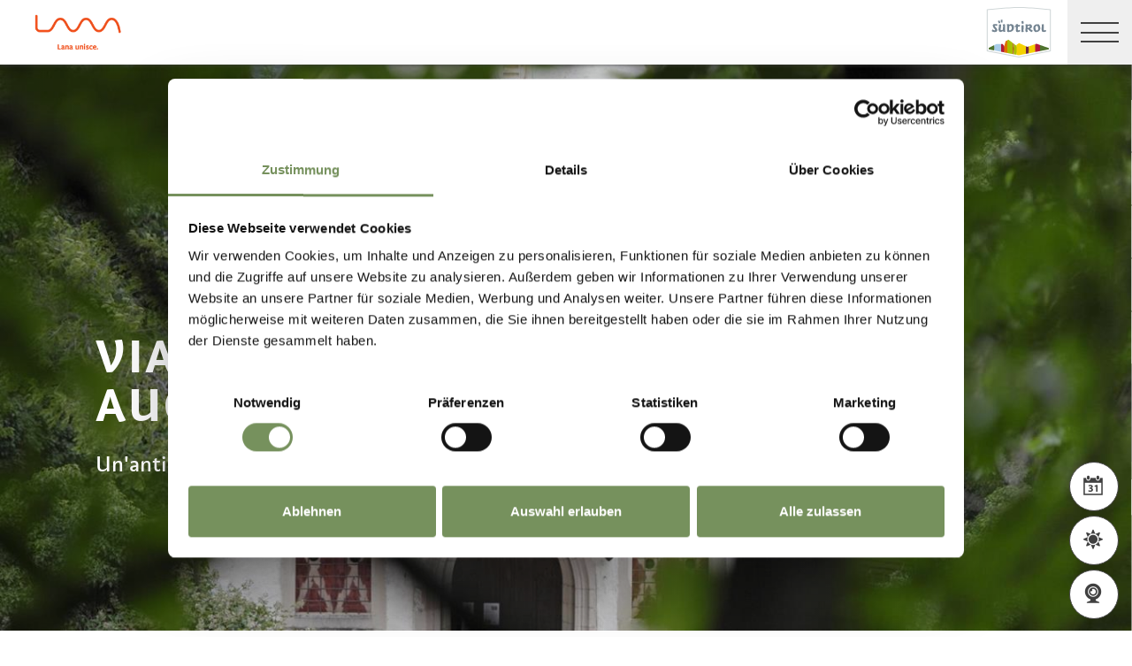

--- FILE ---
content_type: text/html; charset=utf-8
request_url: https://www.merano-suedtirol.it/it/lana-e-dintorni/natura-cultura/luoghi-d-interesse/via-claudia-augusta.html
body_size: 36513
content:


<!DOCTYPE html>
<html lang="it" class="no-js">
<head id="Head1"><link rel="preconnect" href="https://www.googletagmanager.com"><link rel="dns-prefetch" href="https://www.googletagmanager.com"><link rel="preconnect" href="https://www.google-analytics.com"><link rel="dns-prefetch" href="https://www.google-analytics.com"><script>var dataLayer = window.dataLayer = window.dataLayer || [];</script><script type="text/javascript">(function(w,d,s,l,i){w[l]=w[l]||[];w[l].push({'gtm.start':new Date().getTime(),event:'gtm.js'});var f=d.getElementsByTagName(s)[0],j=d.createElement(s),dl=l!='dataLayer'?'&l='+l:'';j.async=true;j.src='https://www.googletagmanager.com/gtm.js?id=' + i + dl; f.parentNode.insertBefore(j, f);})(window,document,'script','dataLayer','GTM-M9FRL6S');</script><meta http-equiv="content-type" content="text/html; charset=utf-8" /><style type="text/css">.clearfix:before,.row:before,.clearfix:after,.row:after{content:" ";display:table}
.clearfix:after,.row:after{clear:both}.visible-print{display:none}/*! normalize.css v4.0.0 | MIT License | github.com/necolas/normalize.css */html{font-family:sans-serif;-ms-text-size-adjust:100%;-webkit-text-size-adjust:100%}
body{margin:0}article,aside,details,figcaption,figure,footer,header,main,menu,nav,section,summary{display:block}
audio,canvas,progress,video{display:inline-block}audio:not([controls]){display:none;height:0}
progress{vertical-align:baseline}template,[hidden]{display:none}a{background-color:transparent}
a:active,a:hover{outline-width:0}abbr[title]{border-bottom:0;text-decoration:underline;text-decoration:underline dotted}
b,strong{font-weight:inherit}b,strong{font-weight:bolder}dfn{font-style:italic}
mark{background-color:#ff0;color:#000}small{font-size:80%}sub,sup{font-size:75%;line-height:0;position:relative;vertical-align:baseline}
sub{bottom:-0.25em}sup{top:-0.5em}img{border-style:none}svg:not(:root){overflow:hidden}
code,kbd,pre,samp{font-family:monospace,monospace;font-size:1em}figure{margin:1em 40px}
hr{height:0;overflow:visible}button,input,select,textarea{font:inherit}optgroup{font-weight:bold}
button,input,select{overflow:visible}button,input,select,textarea{margin:0}
button,select{text-transform:none}button,[type=button],[type=reset],[type=submit]{cursor:pointer}
[disabled]{cursor:default}button,html [type=button],[type=reset],[type=submit]{-webkit-appearance:button}
button::-moz-focus-inner,input::-moz-focus-inner{border:0;padding:0}button:-moz-focusring,input:-moz-focusring{outline:1px dotted ButtonText}
fieldset{border:1px solid #c0c0c0;margin:0 2px;padding:.35em .625em .75em}
legend{color:inherit;display:table;max-width:100%;padding:0;white-space:normal}
textarea{overflow:auto}[type=checkbox],[type=radio]{padding:0}[type=number]::-webkit-inner-spin-button,[type=number]::-webkit-outer-spin-button{height:auto}
[type=search]{-webkit-appearance:textfield}[type=search]::-webkit-search-cancel-button,[type=search]::-webkit-search-decoration{-webkit-appearance:none}
@font-face{font-family:"KievitWebPro";src:url("/img/fonts/KievitWebPro.woff") format("woff");font-weight:400;font-style:normal;font-display:swap}
@font-face{font-family:"KievitWebPro";src:url("/img/fonts/KievitWebPro-Bold.woff") format("woff");font-weight:700;font-style:normal;font-display:swap}
@font-face{font-family:"KievitWebPro";src:url("/img/fonts/KievitWebPro-Ita.woff") format("woff");font-weight:400;font-style:italic;font-display:swap}
@font-face{font-family:"KievitWebPro";src:url("/img/fonts/KievitWebPro-Medi.woff") format("woff");font-weight:500;font-style:normal;font-display:swap}
@font-face{font-family:"KievitWebPro";src:url("/img/fonts/KievitWebPro-MediIta.woff") format("woff");font-weight:500;font-style:italic;font-display:swap}
@font-face{font-family:"SuedtirolNext";src:url("/img/fonts/SuedtirolNextTT.woff");src:url("/img/fonts/SuedtirolNextTT.woff2") format("woff2"),url("/img/fonts/SuedtirolNextTT.woff") format("woff"),url("/img/fonts/SuedtirolNextTT.svg") format("svg");font-weight:normal;font-style:normal;font-display:swap}
@font-face{font-family:"SuedtirolNext";src:url("/img/fonts/SuedtirolNextTT-Bold.woff");src:url("/img/fonts/SuedtirolNextTT-Bold.woff2") format("woff2"),url("/img/fonts/SuedtirolNextTT-Bold.woff") format("woff"),url("/img/fonts/SuedtirolNextTT-Bold.svg") format("svg");font-weight:bold;font-style:normal;font-display:swap}
html{-moz-box-sizing:border-box;-webkit-box-sizing:border-box;box-sizing:border-box;font-size:1em;font-size:1.375em;-webkit-tap-highlight-color:rgba(0,0,0,0)}
@media only screen and (max-width:667px){html{font-size:1.0625em}}*,*:before,*:after{-moz-box-sizing:inherit;-webkit-box-sizing:inherit;box-sizing:inherit}
body{font-family:"KievitWebPro","Helvetica Neue",Helvetica,Arial,sans-serif;line-height:1.563;color:#808080;background-color:#fff}
@media only screen and (max-width:667px){body{line-height:1.3529411765}}
p{margin:0 0 10px}input,button,select,textarea{font-family:inherit;font-size:inherit;line-height:inherit}
figure{margin:0}.fluid-image{max-width:100%;height:auto;display:block}#aspnetForm{position:relative;overflow:hidden}
.logo-meranerland{display:block;padding:.2727272727em 0 0 .9090909091em}
.svg-logo__text-1{fill:#77a2b5}.svg-logo__text-2{fill:#77915d}.svg-logo__text-3{fill:#7b7979}
.container{max-width:1064px;margin:0 auto;position:relative}@media only screen and (max-width:1124px){.container{margin-left:.9090909091em;margin-right:.9090909091em}
}.content.no-hero-image{margin-top:4.5454545455em}.anchor-offset{display:block;position:relative;top:-120px;visibility:hidden}
.placeholer-slide{text-align:center;background-color:#efefef;margin-bottom:.2272727273em;padding:4.5454545455em .9090909091em;overflow:hidden}
.button{display:inline-block;padding:0 1em;margin-bottom:0;font-size:.7272727273em;font-weight:normal;line-height:2.2;text-align:center;white-space:nowrap;vertical-align:middle;cursor:pointer;background-image:none;border:1px solid transparent;color:#808080;text-transform:uppercase;background-color:#fff;border-color:#878787;position:relative;text-decoration:none}
.button.disabled,.button[disabled]{pointer-events:none;cursor:not-allowed;filter:alpha(opacity=65);opacity:.65}
.button .icon{display:inline-block;font-size:1.375em;color:#fff}.button--primary{color:#fff;background-color:#77925e;border-color:#77925e}
.button--secondary{color:#fff;background-color:#b8c6a9;border-color:#b8c6a9}
.button--gray{color:#fff;background-color:#878787;border-color:#878787}.button--empty{color:#77925e;background-color:transparent;border-color:transparent}
.button--full{width:100%;padding-left:0;padding-right:0}.row__overflow{overflow:hidden}
[class*=col-]{width:100%;position:relative;min-height:1px;float:left}[class*=gutter-]>[class*=col-]{-moz-box-sizing:border-box;-webkit-box-sizing:border-box;box-sizing:border-box}
.col-1{width:8.3333333333%}.col-push-1{left:8.3333333333%}.col-pull-1{right:8.3333333333%}
.col-2{width:16.6666666667%}.col-push-2{left:16.6666666667%}.col-pull-2{right:16.6666666667%}
.col-3{width:25%}.col-push-3{left:25%}.col-pull-3{right:25%}.col-4{width:33.3333333333%}
.col-push-4{left:33.3333333333%}.col-pull-4{right:33.3333333333%}.col-5{width:41.6666666667%}
.col-push-5{left:41.6666666667%}.col-pull-5{right:41.6666666667%}.col-6{width:50%}
.col-push-6{left:50%}.col-pull-6{right:50%}.col-7{width:58.3333333333%}.col-push-7{left:58.3333333333%}
.col-pull-7{right:58.3333333333%}.col-8{width:66.6666666667%}.col-push-8{left:66.6666666667%}
.col-pull-8{right:66.6666666667%}.col-9{width:75%}.col-push-9{left:75%}.col-pull-9{right:75%}
.col-10{width:83.3333333333%}.col-push-10{left:83.3333333333%}.col-pull-10{right:83.3333333333%}
.col-11{width:91.6666666667%}.col-push-11{left:91.6666666667%}.col-pull-11{right:91.6666666667%}
.col-12{width:100%}.col-push-12{left:100%}.col-pull-12{right:100%}.gutter-10{margin-left:-10px;margin-right:-10px}
.gutter-10>[class*=col-]{padding-left:10px;padding-right:10px}.gutter-15{margin-left:-15px;margin-right:-15px}
.gutter-15>[class*=col-]{padding-left:15px;padding-right:15px}@media(max-width :1280px){.col-xlg-push-0{left:0}
.col-xlg-pull-0{right:0}.col-xlg-1{width:8.3333333333%}.col-xlg-push-1{left:8.3333333333%}
.col-xlg-pull-1{right:8.3333333333%}.col-xlg-2{width:16.6666666667%}.col-xlg-push-2{left:16.6666666667%}
.col-xlg-pull-2{right:16.6666666667%}.col-xlg-3{width:25%}.col-xlg-push-3{left:25%}
.col-xlg-pull-3{right:25%}.col-xlg-4{width:33.3333333333%}.col-xlg-push-4{left:33.3333333333%}
.col-xlg-pull-4{right:33.3333333333%}.col-xlg-5{width:41.6666666667%}.col-xlg-push-5{left:41.6666666667%}
.col-xlg-pull-5{right:41.6666666667%}.col-xlg-6{width:50%}.col-xlg-push-6{left:50%}
.col-xlg-pull-6{right:50%}.col-xlg-7{width:58.3333333333%}.col-xlg-push-7{left:58.3333333333%}
.col-xlg-pull-7{right:58.3333333333%}.col-xlg-8{width:66.6666666667%}.col-xlg-push-8{left:66.6666666667%}
.col-xlg-pull-8{right:66.6666666667%}.col-xlg-9{width:75%}.col-xlg-push-9{left:75%}
.col-xlg-pull-9{right:75%}.col-xlg-10{width:83.3333333333%}.col-xlg-push-10{left:83.3333333333%}
.col-xlg-pull-10{right:83.3333333333%}.col-xlg-11{width:91.6666666667%}.col-xlg-push-11{left:91.6666666667%}
.col-xlg-pull-11{right:91.6666666667%}.col-xlg-12{width:100%}.col-xlg-push-12{left:100%}
.col-xlg-pull-12{right:100%}.gutter-xlg-0{margin-left:0;margin-right:0}.gutter-xlg-0>[class*=col-]{padding-left:0;padding-right:0}
.gutter-xlg-10{margin-left:-10px;margin-right:-10px}.gutter-xlg-10>[class*=col-]{padding-left:10px;padding-right:10px}
.gutter-xlg-15{margin-left:-15px;margin-right:-15px}.gutter-xlg-15>[class*=col-]{padding-left:15px;padding-right:15px}
}@media(max-width :1024px){.col-lg-push-0{left:0}.col-lg-pull-0{right:0}
.col-lg-1{width:8.3333333333%}.col-lg-push-1{left:8.3333333333%}.col-lg-pull-1{right:8.3333333333%}
.col-lg-2{width:16.6666666667%}.col-lg-push-2{left:16.6666666667%}.col-lg-pull-2{right:16.6666666667%}
.col-lg-3{width:25%}.col-lg-push-3{left:25%}.col-lg-pull-3{right:25%}.col-lg-4{width:33.3333333333%}
.col-lg-push-4{left:33.3333333333%}.col-lg-pull-4{right:33.3333333333%}.col-lg-5{width:41.6666666667%}
.col-lg-push-5{left:41.6666666667%}.col-lg-pull-5{right:41.6666666667%}.col-lg-6{width:50%}
.col-lg-push-6{left:50%}.col-lg-pull-6{right:50%}.col-lg-7{width:58.3333333333%}
.col-lg-push-7{left:58.3333333333%}.col-lg-pull-7{right:58.3333333333%}.col-lg-8{width:66.6666666667%}
.col-lg-push-8{left:66.6666666667%}.col-lg-pull-8{right:66.6666666667%}.col-lg-9{width:75%}
.col-lg-push-9{left:75%}.col-lg-pull-9{right:75%}.col-lg-10{width:83.3333333333%}
.col-lg-push-10{left:83.3333333333%}.col-lg-pull-10{right:83.3333333333%}
.col-lg-11{width:91.6666666667%}.col-lg-push-11{left:91.6666666667%}.col-lg-pull-11{right:91.6666666667%}
.col-lg-12{width:100%}.col-lg-push-12{left:100%}.col-lg-pull-12{right:100%}
.gutter-lg-0{margin-left:0;margin-right:0}.gutter-lg-0>[class*=col-]{padding-left:0;padding-right:0}
.gutter-lg-10{margin-left:-10px;margin-right:-10px}.gutter-lg-10>[class*=col-]{padding-left:10px;padding-right:10px}
.gutter-lg-15{margin-left:-15px;margin-right:-15px}.gutter-lg-15>[class*=col-]{padding-left:15px;padding-right:15px}
}@media(max-width :768px){.col-md-push-0{left:0}.col-md-pull-0{right:0}.col-md-1{width:8.3333333333%}
.col-md-push-1{left:8.3333333333%}.col-md-pull-1{right:8.3333333333%}.col-md-2{width:16.6666666667%}
.col-md-push-2{left:16.6666666667%}.col-md-pull-2{right:16.6666666667%}.col-md-3{width:25%}
.col-md-push-3{left:25%}.col-md-pull-3{right:25%}.col-md-4{width:33.3333333333%}
.col-md-push-4{left:33.3333333333%}.col-md-pull-4{right:33.3333333333%}.col-md-5{width:41.6666666667%}
.col-md-push-5{left:41.6666666667%}.col-md-pull-5{right:41.6666666667%}.col-md-6{width:50%}
.col-md-push-6{left:50%}.col-md-pull-6{right:50%}.col-md-7{width:58.3333333333%}
.col-md-push-7{left:58.3333333333%}.col-md-pull-7{right:58.3333333333%}.col-md-8{width:66.6666666667%}
.col-md-push-8{left:66.6666666667%}.col-md-pull-8{right:66.6666666667%}.col-md-9{width:75%}
.col-md-push-9{left:75%}.col-md-pull-9{right:75%}.col-md-10{width:83.3333333333%}
.col-md-push-10{left:83.3333333333%}.col-md-pull-10{right:83.3333333333%}
.col-md-11{width:91.6666666667%}.col-md-push-11{left:91.6666666667%}.col-md-pull-11{right:91.6666666667%}
.col-md-12{width:100%}.col-md-push-12{left:100%}.col-md-pull-12{right:100%}
.gutter-md-0{margin-left:0;margin-right:0}.gutter-md-0>[class*=col-]{padding-left:0;padding-right:0}
.gutter-md-10{margin-left:-10px;margin-right:-10px}.gutter-md-10>[class*=col-]{padding-left:10px;padding-right:10px}
.gutter-md-15{margin-left:-15px;margin-right:-15px}.gutter-md-15>[class*=col-]{padding-left:15px;padding-right:15px}
}@media(max-width :667px){.col-sm-push-0{left:0}.col-sm-pull-0{right:0}.col-sm-1{width:8.3333333333%}
.col-sm-push-1{left:8.3333333333%}.col-sm-pull-1{right:8.3333333333%}.col-sm-2{width:16.6666666667%}
.col-sm-push-2{left:16.6666666667%}.col-sm-pull-2{right:16.6666666667%}.col-sm-3{width:25%}
.col-sm-push-3{left:25%}.col-sm-pull-3{right:25%}.col-sm-4{width:33.3333333333%}
.col-sm-push-4{left:33.3333333333%}.col-sm-pull-4{right:33.3333333333%}.col-sm-5{width:41.6666666667%}
.col-sm-push-5{left:41.6666666667%}.col-sm-pull-5{right:41.6666666667%}.col-sm-6{width:50%}
.col-sm-push-6{left:50%}.col-sm-pull-6{right:50%}.col-sm-7{width:58.3333333333%}
.col-sm-push-7{left:58.3333333333%}.col-sm-pull-7{right:58.3333333333%}.col-sm-8{width:66.6666666667%}
.col-sm-push-8{left:66.6666666667%}.col-sm-pull-8{right:66.6666666667%}.col-sm-9{width:75%}
.col-sm-push-9{left:75%}.col-sm-pull-9{right:75%}.col-sm-10{width:83.3333333333%}
.col-sm-push-10{left:83.3333333333%}.col-sm-pull-10{right:83.3333333333%}
.col-sm-11{width:91.6666666667%}.col-sm-push-11{left:91.6666666667%}.col-sm-pull-11{right:91.6666666667%}
.col-sm-12{width:100%}.col-sm-push-12{left:100%}.col-sm-pull-12{right:100%}
.gutter-sm-0{margin-left:0;margin-right:0}.gutter-sm-0>[class*=col-]{padding-left:0;padding-right:0}
.gutter-sm-10{margin-left:-10px;margin-right:-10px}.gutter-sm-10>[class*=col-]{padding-left:10px;padding-right:10px}
.gutter-sm-15{margin-left:-15px;margin-right:-15px}.gutter-sm-15>[class*=col-]{padding-left:15px;padding-right:15px}
}@media(max-width :414px){.col-xs-push-0{left:0}.col-xs-pull-0{right:0}.col-xs-1{width:8.3333333333%}
.col-xs-push-1{left:8.3333333333%}.col-xs-pull-1{right:8.3333333333%}.col-xs-2{width:16.6666666667%}
.col-xs-push-2{left:16.6666666667%}.col-xs-pull-2{right:16.6666666667%}.col-xs-3{width:25%}
.col-xs-push-3{left:25%}.col-xs-pull-3{right:25%}.col-xs-4{width:33.3333333333%}
.col-xs-push-4{left:33.3333333333%}.col-xs-pull-4{right:33.3333333333%}.col-xs-5{width:41.6666666667%}
.col-xs-push-5{left:41.6666666667%}.col-xs-pull-5{right:41.6666666667%}.col-xs-6{width:50%}
.col-xs-push-6{left:50%}.col-xs-pull-6{right:50%}.col-xs-7{width:58.3333333333%}
.col-xs-push-7{left:58.3333333333%}.col-xs-pull-7{right:58.3333333333%}.col-xs-8{width:66.6666666667%}
.col-xs-push-8{left:66.6666666667%}.col-xs-pull-8{right:66.6666666667%}.col-xs-9{width:75%}
.col-xs-push-9{left:75%}.col-xs-pull-9{right:75%}.col-xs-10{width:83.3333333333%}
.col-xs-push-10{left:83.3333333333%}.col-xs-pull-10{right:83.3333333333%}
.col-xs-11{width:91.6666666667%}.col-xs-push-11{left:91.6666666667%}.col-xs-pull-11{right:91.6666666667%}
.col-xs-12{width:100%}.col-xs-push-12{left:100%}.col-xs-pull-12{right:100%}
.gutter-xs-0{margin-left:0;margin-right:0}.gutter-xs-0>[class*=col-]{padding-left:0;padding-right:0}
.gutter-xs-10{margin-left:-10px;margin-right:-10px}.gutter-xs-10>[class*=col-]{padding-left:10px;padding-right:10px}
.gutter-xs-15{margin-left:-15px;margin-right:-15px}.gutter-xs-15>[class*=col-]{padding-left:15px;padding-right:15px}
}@media all and (max-width:1280px){.hidden-xlg{display:none!important}.visible-xlg{display:block!important}
}@media all and (max-width:1024px){.hidden-lg{display:none!important}.visible-lg{display:block!important}
}@media all and (max-width:768px){.hidden-md{display:none!important}.visible-md{display:block!important}
}@media all and (max-width:667px){.hidden-sm{display:none!important}.visible-sm{display:block!important}
}@media all and (max-width:414px){.hidden-xs{display:none!important}.visible-xs{display:block!important}
}a{color:#404040;text-decoration:underline}h1,h2,h3,h4,h5,h6,.h1,.h2,.h3,.h4,.h5,.h6,.title-big,.title-medium,.title-small{font-family:inherit;font-weight:500;line-height:1;color:inherit}
h1 small,h2 small,h3 small,h4 small,h5 small,h6 small,.h1 small,.h2 small,.h3 small,.h4 small,.h5 small,.h6 small,h1 .small,h2 .small,h3 .small,h4 .small,h5 .small,h6 .small,.h1 .small,.h2 .small,.h3 .small,.h4 .small,.h5 .small,.h6 .small,.title-big small,.title-medium small,.title-small small{font-weight:normal;line-height:1;color:rgb(153.5,153.5,153.5)}
h1,.h1,h2,.h2,h3,.h3,.title-big,.title-medium,.title-small{margin-top:20px;margin-bottom:10px}
h1 small,.h1 small,h2 small,.h2 small,h3 small,.h3 small,h1 .small,.h1 .small,h2 .small,.h2 .small,h3 .small,.h3 .small,.title-big small,.title-medium small,.title-small small{font-size:65%}
h4,.h4,h5,.h5,h6,.h6,.title-big,.title-medium,.title-small{margin-top:10px;margin-bottom:10px}
h4 small,.h4 small,h5 small,.h5 small,h6 small,.h6 small,h4 .small,.h4 .small,h5 .small,.h5 .small,h6 .small,.h6 .small,.title-big small,.title-medium small,.title-small small{font-size:75%}
h1,.h1{font-family:"SuedtirolNext","KievitWebPro","Helvetica Neue",Helvetica,Arial,sans-serif;font-size:2.5em;font-weight:bold;line-height:1;text-transform:uppercase;color:#000;letter-spacing:.05em;margin-top:.1818181818em;margin-bottom:.1818181818em}
@media(max-width:667px){h1,.h1{font-size:1.5882352941em}}h2,.h2,.title-italic{font-family:"SuedtirolNext","KievitWebPro","Helvetica Neue",Helvetica,Arial,sans-serif;font-size:1.4545454545em;color:#000;font-weight:400}
@media(max-width:667px){h2,.h2,.title-italic{font-size:1.1764705882em;line-height:1.15}
}.title-big{font-family:"SuedtirolNext","KievitWebPro","Helvetica Neue",Helvetica,Arial,sans-serif;font-size:2.2727272727em;font-weight:bold;line-height:1;letter-spacing:.05em;color:#000;text-transform:uppercase}
h3,.h3{font-family:"SuedtirolNext","KievitWebPro","Helvetica Neue",Helvetica,Arial,sans-serif;font-size:1.1818181818em;font-weight:400;line-height:1.1}
.title-medium{font-family:"SuedtirolNext","KievitWebPro","Helvetica Neue",Helvetica,Arial,sans-serif;font-size:1.1818181818em;color:#000;font-weight:700;text-transform:uppercase}
h4,.h4,.title-small{font-size:.8181818182em;font-weight:700}h5,.h5{font-size:.7272727273em}
h6,.h6{font-size:.5454545455em}small,.small{font-size:85%}.text-medium{font-size:.8181818182em}
.text-small{font-size:.7272727273em}.text-tiny{font-size:.5454545455em}.link-more{display:inline-block;text-transform:uppercase;font-size:.7272727273em;font-weight:700;color:#404040;line-height:1.5625;padding-left:2.5em;position:relative;text-decoration:none}
.link-more .icon{position:absolute;font-size:1.5625em;top:0;bottom:0;left:0;display:block}
.link-more .icon::before{display:block}.link-more:hover,.link-more:focus,.link-more:active{text-decoration:none;color:#77925e}
.link-more:hover .icon,.link-more:focus .icon,.link-more:active .icon{fill:#77925e}
.text-color{color:#77925e}.text-color-title{color:#000}.nav-main{position:fixed;top:0;left:0;right:0;pointer-events:none;z-index:1050;height:3.3181818182em}
.nav-main a{text-decoration:none}.nav-main__content{background-color:#fff;box-shadow:#404040 0 0 5px;height:3.3181818182em;float:left;pointer-events:auto}
@media(max-width:1280px){.nav-main__content{float:none}}.nav-main .logo-main-region{width:12.2727272727em;height:73px;text-align:center;background-color:#fff;float:left}
@media(max-width:667px){.nav-main .logo-main-region{height:56px}}@media(max-width:410px){.nav-main .logo-main-region{position:absolute;top:0;left:0;width:9.5454545455em;top:50%;-webkit-transform:translateY(-50%);-moz-transform:translateY(-50%);-ms-transform:translateY(-50%);-o-transform:translateY(-50%);transform:translateY(-50%)}
}.nav-main .logo-main-region__image{display:block;max-width:100%;height:auto}
.nav-main .logo-main-region__image--svg{height:100%;width:100%}.nav-main .logo-suedtirol{float:right;text-align:center;background-color:#fff;width:5em;height:3.3181818182em;padding:.3636363636em .3636363636em}
.nav-main .logo-suedtirol svg,.nav-main .logo-suedtirol img{display:block;width:100%;height:100%}
.nav-main__dropdown{list-style:none;padding:0;margin:0 200px 0 270px;white-space:nowrap}
@media(max-width:1280px){.nav-main__dropdown{position:absolute;top:3.3181818182em;right:0;margin:0;background-color:#fff;width:33.4%;height:100vh;padding-bottom:3.3181818182em;white-space:normal;-webkit-transform:translateX(100%);-moz-transform:translateX(100%);-ms-transform:translateX(100%);-o-transform:translateX(100%);transform:translateX(100%);-webkit-transition:-webkit-transform ease-in-out .3s;-moz-transition:-moz-transform ease-in-out .3s;transition:transform ease-in-out .3s;display:block}
}@media(max-width:1024px){.nav-main__dropdown{width:50%}}@media(max-width:550px){.nav-main__dropdown{width:100%}
}.nav-main__level-0{display:inline-block}@media(max-width:1280px){.nav-main__level-0{display:block}
}.nav-main .icon-mobile{display:none}@media(max-width:1280px){.nav-main .icon-mobile{display:block;position:absolute;top:0;bottom:0;right:0;background-color:#77925e;text-align:center;font-size:.7272727273em;padding:1.0625em 1.25em 1.0625em 1.875em;color:#fff;line-height:2;font-weight:normal;letter-spacing:0;width:95px}
.nav-main .icon-mobile__icon{display:block;font-size:1.25em;width:1.875em;position:absolute;top:50%;-webkit-transform:translateY(-50%);-moz-transform:translateY(-50%);-ms-transform:translateY(-50%);-o-transform:translateY(-50%);transform:translateY(-50%);left:0}
}.nav-main__menu-0{display:block;padding:1.5625em 1.25em;font-size:.7272727273em;text-transform:uppercase;font-weight:700;letter-spacing:.05em;line-height:1.4375;position:relative;text-decoration:none}
@media(max-width:1510px){.nav-main__menu-0{padding:1.5625em 1.25em 1.5625em .625em}
}@media(max-width:1460px){.nav-main__menu-0{padding:1.5625em .9375em 1.5625em .3125em;letter-spacing:0}
}@media(max-width:1345px){.nav-main__menu-0{font-size:.6363636364em;padding:1.7857142857em 1.0714285714em 1.7857142857em .3571428571em;letter-spacing:0}
}@media(max-width:1280px){.nav-main__menu-0{font-size:.9090909091em;padding:.75em 95px .75em 1em;background-color:#efefef;margin-bottom:2px;overflow:hidden;letter-spacing:.05em}
}.nav-main__menu-0 .icon{display:block;font-size:.625em;position:absolute;right:0;top:50%;fill:#878787;stroke:#878787;stroke-width:1;-webkit-transform:translateY(-50%);-moz-transform:translateY(-50%);-ms-transform:translateY(-50%);-o-transform:translateY(-50%);transform:translateY(-50%)}
@media(max-width:1280px){.nav-main__menu-0 .icon{display:none;width:5em;height:1.25em;-webkit-transform:translateY(-50%) rotate(-90deg);-moz-transform:translateY(-50%) rotate(-90deg);-ms-transform:translateY(-50%) rotate(-90deg);-o-transform:translateY(-50%) rotate(-90deg);transform:translateY(-50%) rotate(-90deg)}
}.nav-main__flyout-0{display:none}.button-mobile{display:none;width:3.3181818182em;height:3.3181818182em;background:#efefef;text-align:center;line-height:3.3181818182;float:right;position:relative;cursor:pointer;-webkit-transition:background-color ease-in-out .3s;-moz-transition:background-color ease-in-out .3s;transition:background-color ease-in-out .3s}
.button-mobile__middle{display:block;position:absolute;top:50%;left:.6818181818em;right:.6818181818em;-webkit-transform:translateY(-50%);-moz-transform:translateY(-50%);-ms-transform:translateY(-50%);-o-transform:translateY(-50%);transform:translateY(-50%);height:2px;background-color:#404040;-webkit-transition:opacity ease-in-out .3s;-moz-transition:opacity ease-in-out .3s;transition:opacity ease-in-out .3s}
.button-mobile::before{content:"";top:1.1363636364em;left:.6818181818em;right:.6818181818em;position:absolute;height:2px;background-color:#404040;-webkit-transition:all ease-in-out .3s;-moz-transition:all ease-in-out .3s;transition:all ease-in-out .3s}
.button-mobile::after{content:"";bottom:1.1363636364em;left:.6818181818em;right:.6818181818em;position:absolute;height:2px;background-color:#404040;-webkit-transition:all ease-in-out .3s;-moz-transition:all ease-in-out .3s;transition:all ease-in-out .3s}
.button-mobile__icon{display:block;position:absolute;top:50%;left:.6818181818em;right:.6818181818em;-webkit-transform:translateY(-50%);-moz-transform:translateY(-50%);-ms-transform:translateY(-50%);-o-transform:translateY(-50%);transform:translateY(-50%)}
.button-mobile__bar{display:block;height:2px;background-color:#404040;margin:7px 0}
.button-mobile .icon{display:block;width:100%;height:100%;fill:#000}@media all and (max-width:1280px){.button-mobile{display:block}
}.menu-mobile__back{display:none}.menu-mobile__menu-top{display:none}.menu-mobile__sidebar{display:none}
.menu-mobile__language{display:none}.menu-mobile__search{display:none}.nav-search-box{float:right;width:3.3181818182em;height:3.3181818182em}
@media(max-width:340px){.nav-search-box{width:2.7272727273em}}.nav-search-box .button-search{width:100%;height:3.3181818182em;overflow:hidden;cursor:pointer;position:relative;display:block}
@media(max-width:1280px){.nav-search-box .button-search{display:none}}.nav-search-box .button-search .icon{display:block;font-size:.8181818182em;color:#fff;position:absolute;bottom:.4545454545em;right:.4545454545em;z-index:2}
.nav-search-box .button-search::before{content:"";display:block;position:absolute;top:0;left:0;width:100%;height:100%;background-color:#808080;-webkit-transform:skewX(-45deg) translate(65%,15%);-moz-transform:skewX(-45deg) translate(65%,15%);-ms-transform:skewX(-45deg) translate(65%,15%);-o-transform:skewX(-45deg) translate(65%,15%);transform:skewX(-45deg) translate(65%,15%)}
.nav-search-box__container{display:none;position:absolute}.nav-main-region{background-color:#fff;box-shadow:#404040 0 0 5px;height:113px;-webkit-transform:translateY(0%);-moz-transform:translateY(0%);-ms-transform:translateY(0%);-o-transform:translateY(0%);transform:translateY(0%);right:0;pointer-events:auto}
@media(max-width:1280px){.nav-main-region{height:3.3181818182em}}.nav-main-region__spacer{height:113px}
@media(max-width:1280px){.nav-main-region__spacer{height:3.3181818182em}
}.nav-main-region .logo-region{width:12.2727272727em;text-align:center;background-color:#fff;float:left;height:5.1363636364em;padding:.3636363636em .9090909091em}
@media(max-width:1280px){.nav-main-region .logo-region{height:3.3181818182em}
}@media(max-width:414px){.nav-main-region .logo-region{width:6.1764705882em}
}.nav-main-region .logo-region__image{display:block;object-fit:contain;max-width:100%;max-height:100%;width:auto}
.dorf-tirol .nav-main-region .logo-region__image,.familienurlaubdorftirolherbst .nav-main-region .logo-region__image,.lp-dorftirol-herbst .nav-main-region .logo-region__image,.herbsturlaubdorftirol .nav-main-region .logo-region__image,.dorftirol-urlaubinsuedtirol .nav-main-region .logo-region__image,.sanfteswanderndorftirol .nav-main-region .logo-region__image,.lp-dorftirol .nav-main-region .logo-region__image,.familienurlaubdorftirol .nav-main-region .logo-region__image,.winterurlaubdorftirol .nav-main-region .logo-region__image,.vacanzeatirolo .nav-main-region .logo-region__image{transform:translateX(-0.9090909091em);max-width:163px}
.nav-main-region__menu-top{height:1.8181818182em;background-color:#878787;padding-left:12.9545454545em;position:relative;z-index:-1}
.mgm .nav-main-region__menu-top{background-color:#bb1a3b}.nav-main-region__menu-top .menu-top__menu-item{display:inline-block;font-size:.5454545455em;font-weight:700;text-transform:uppercase;line-height:1.5;padding:.9166666667em 1.25em;color:#efefef}
@media(max-width:1280px){.nav-main-region__menu-top{display:none}}.nav-main-region__menu-top .languages{position:absolute;right:30px;-webkit-transform:translateY(-50%);-moz-transform:translateY(-50%);-ms-transform:translateY(-50%);-o-transform:translateY(-50%);transform:translateY(-50%);top:50%}
.nav-main-region__menu-top .languages .link{color:#fff}.nav-main-region__menu-top .languages .separator{color:#fff}
.nav-main-region__dropdown{list-style:none;padding:0;margin:0 200px 0 270px;white-space:nowrap}
@media(max-width:1280px){.nav-main-region__dropdown{top:5.1363636364em}}
.nav-main-region__flyout-0{display:none}@media(max-width:1280px){.nav-main-region .nav-main__dropdown{top:3.3181818182em;padding-bottom:3.3181818182em}
}.nav-main-region .nav-search-box__container{top:5.1363636364em}@media(max-width:1280px){.nav-main-region .nav-search-box__container{top:3.3181818182em}
}@media(max-width:850px){.nav-main-microsite .logo-suedtirol{display:block}
}@media(max-width:435px){.nav-main-microsite .logo-suedtirol{display:none}
}.nav-main-microsite__level-0{position:relative}.nav-main-microsite__flyout-0{display:none}
.nav-main-microsite .menu-mobile__language .logo-suedtirol{display:none}
@media(max-width:435px){.nav-main-microsite .menu-mobile__language .logo-suedtirol{display:block}
}.languages{font-weight:700;font-size:12px;text-transform:uppercase}.languages .container{display:flex;justify-content:space-between;align-items:center;flex-wrap:wrap}
.languages .separator{margin:0 .4166666667em}.languages .link{text-decoration:none}
.languages .link:hover,.languages .linkfocus,.languages .link:active,.languages .link.active{color:#77925e;text-decoration:none}
.languages .link.active{color:#fff;text-decoration:underline}.base-slide{margin-bottom:4.5454545455em}
.base-slide__block{margin-top:2.2727272727em}.divider{margin-top:1.3636363636em}
.divider .container{padding-top:1.3636363636em}.divider .container::before{content:"";display:block;position:absolute;top:0;left:0;height:.2727272727em;width:2.5909090909em;background-color:#000}
.background{background-color:#efefef;padding:1.8181818182em 0;position:relative}
.background:after{background:inherit;bottom:0;content:"";display:block;height:50%;left:0;position:absolute;right:0;-webkit-transform:skewY(-1.5deg);-moz-transform:skewY(-1.5deg);-ms-transform:skewY(-1.5deg);-o-transform:skewY(-1.5deg);transform:skewY(-1.5deg);-webkit-transform-origin:100%;-moz-transform-origin:100%;-ms-transform-origin:100%;-o-transform-origin:100%;transform-origin:100%;z-index:-1}
.hgroup{margin-bottom:.9090909091em}.ajax-container{position:relative}.ajax-loading{display:none}
.ajax-container{position:relative}.ajax-loading{display:none}.page-sidebar{position:fixed;right:.6818181818em;bottom:.6818181818em;z-index:999}
@media(max-width:667px){.page-sidebar{right:0;left:0;bottom:0;padding:.4545454545em 1.3636363636em;display:flex;justify-content:space-evenly}
.page-sidebar:before{background:inherit;top:-25%;content:"";display:block;height:150%;left:-2px;position:absolute;right:-2px;transform:skewY(-1.25deg);transform-origin:100%;z-index:-1;background-color:#efefef;border:solid 2px #fff}
}.page-sidebar-item{position:relative;height:2.5454545455em;display:block;margin-bottom:.2272727273em;text-decoration:none}
@media(max-width:1238px){.page-sidebar-item{font-size:.7272727273em}}.page-sidebar-item__icon{display:block;width:2.5454545455em;height:2.5454545455em;padding:.6818181818em;border:solid 1px #404040;border-radius:50%;background-color:#fff;position:absolute;top:0;right:0;z-index:2}
.page-sidebar-item__icon svg{display:block;width:100%;height:100%;fill:#404040}
.page-sidebar-item__icon .icon{display:block;color:#404040;font-size:1em}
@media(max-width:667px){.page-sidebar-item__icon .icon{font-size:30px}}.page-sidebar-item__icon .icon::before{display:block}
@media(max-width:667px){.page-sidebar-item__icon{border:0;background-color:transparent;padding:.1363636364em;position:static}
}.page-sidebar-item__text{font-size:.7272727273em;line-height:1;display:block;background-color:#404040;color:#fff;text-transform:uppercase;font-weight:700;text-decoration:none;position:absolute;top:50%;-webkit-transform:translateY(-50%);-moz-transform:translateY(-50%);-ms-transform:translateY(-50%);-o-transform:translateY(-50%);transform:translateY(-50%);right:1.75em;z-index:1;max-width:10px;overflow:hidden;-webkit-transition:max-width ease-in-out .6s;-moz-transition:max-width ease-in-out .6s;transition:max-width ease-in-out .6s}
@media(max-width:667px){.page-sidebar-item__text{max-width:none;font-size:1.25em;background-color:transparent;color:#404040;left:0;display:none}
}.page-sidebar-item__text-content{white-space:nowrap;display:block;padding:.5em 3.75em .5em 1.25em}
.page-sidebar-item:hover .page-sidebar-item__text{max-width:300px}.page-sidebar{position:fixed;right:.6818181818em;bottom:.6818181818em;z-index:999}
@media(max-width:667px){.page-sidebar{right:0;left:0;bottom:0;padding:.4545454545em 1.3636363636em;display:flex;justify-content:space-evenly}
.page-sidebar:before{background:inherit;top:-25%;content:"";display:block;height:150%;left:-2px;position:absolute;right:-2px;transform:skewY(-1.25deg);transform-origin:100%;z-index:-1;background-color:#efefef;border:solid 2px #fff}
}.page-sidebar-item{position:relative;height:2.5454545455em;display:block;margin-bottom:.2272727273em;text-decoration:none}
@media(max-width:1238px){.page-sidebar-item{font-size:.7272727273em}}.page-sidebar-item__icon{display:block;width:2.5454545455em;height:2.5454545455em;padding:.6818181818em;border:solid 1px #404040;border-radius:50%;background-color:#fff;position:absolute;top:0;right:0;z-index:2}
.page-sidebar-item__icon svg{display:block;width:100%;height:100%;fill:#404040}
.page-sidebar-item__icon .icon{display:block;color:#404040;font-size:1em}
@media(max-width:667px){.page-sidebar-item__icon .icon{font-size:30px}}.page-sidebar-item__icon .icon::before{display:block}
@media(max-width:667px){.page-sidebar-item__icon{border:0;background-color:transparent;padding:.1363636364em;position:static}
}.page-sidebar-item__text{font-size:.7272727273em;line-height:1;display:block;background-color:#404040;color:#fff;text-transform:uppercase;font-weight:700;text-decoration:none;position:absolute;top:50%;-webkit-transform:translateY(-50%);-moz-transform:translateY(-50%);-ms-transform:translateY(-50%);-o-transform:translateY(-50%);transform:translateY(-50%);right:1.75em;z-index:1;max-width:10px;overflow:hidden;-webkit-transition:max-width ease-in-out .6s;-moz-transition:max-width ease-in-out .6s;transition:max-width ease-in-out .6s}
@media(max-width:667px){.page-sidebar-item__text{max-width:none;font-size:1.25em;background-color:transparent;color:#404040;left:0;display:none}
}.page-sidebar-item__text-content{white-space:nowrap;display:block;padding:.5em 3.75em .5em 1.25em}
.page-sidebar-item:hover .page-sidebar-item__text{max-width:300px}.news{position:relative;overflow:hidden;width:100%;background:#efefef;padding:5px 0}
.news__slider{display:inline-block;white-space:nowrap;padding-left:100%;-webkit-animation-iteration-count:infinite;-moz-animation-iteration-count:infinite;animation-iteration-count:infinite;-webkit-animation-timing-function:linear;-moz-animation-timing-function:linear;animation-timing-function:linear;-webkit-animation-name:ticker;-moz-animation-name:ticker;animation-name:ticker;-webkit-animation-duration:30s;-moz-animation-duration:30s;animation-duration:30s}
.news-item{display:inline-block;position:relative;font-size:22px;padding:0 12px}
.news-item__link{text-decoration:none}.news-item__link:hover,.news-item__link:focus,.news-item__link:active{text-decoration:none}
.news-item__icon{font-size:0;display:inline-block;position:relative;top:3px;margin-right:5px}
.news-item .inner{display:inline-block;vertical-align:middle;color:#404040}
.news-item .inner *{display:inline-block;vertical-align:middle}.news-item__date{font-weight:bold;font-size:20px;margin-right:5px;font-size:20px}
@media only screen and (max-width:667px){.news-item__date{font-size:15px}
}.news-item__content{font-size:22px}@media only screen and (max-width:667px){.news-item__content{font-size:17px}
}.news-item__text-more{font-weight:bold}@-webkit-keyframes ticker{0%{-webkit-transform:translate3d(0,0,0);-moz-transform:translate3d(0,0,0);-ms-transform:translate3d(0,0,0);-o-transform:translate3d(0,0,0);transform:translate3d(0,0,0);visibility:visible}
100%{-webkit-transform:translate3d(-100%,0,0);-moz-transform:translate3d(-100%,0,0);-ms-transform:translate3d(-100%,0,0);-o-transform:translate3d(-100%,0,0);transform:translate3d(-100%,0,0)}
}@keyframes ticker{0%{-webkit-transform:translate3d(0,0,0);-moz-transform:translate3d(0,0,0);-ms-transform:translate3d(0,0,0);-o-transform:translate3d(0,0,0);transform:translate3d(0,0,0);visibility:visible}
100%{-webkit-transform:translate3d(-100%,0,0);-moz-transform:translate3d(-100%,0,0);-ms-transform:translate3d(-100%,0,0);-o-transform:translate3d(-100%,0,0);transform:translate3d(-100%,0,0)}
}.hero-images-slider{white-space:nowrap;overflow:hidden;position:relative;font-size:0}
.hero-images-slider .hero-image{display:inline-block;white-space:normal;font-size:22px}
@media only screen and (max-width:667px){.hero-images-slider .hero-image{font-size:17px}
}.hero-images-slider .flickity-prev-next-button{width:60px;height:60px}.hero-images-slider .flickity-button{background:transparent}
.hero-images-slider .flickity-button-icon{fill:#fff}.hero-images-slide .badge{position:absolute;bottom:2.8636363636em;right:2.2727272727em;width:9.9090909091em;height:9.9090909091em;border-radius:50%;background-color:#77925e;display:flex;align-items:center;justify-content:center;padding:1.5909090909em;text-align:center;color:#fff;letter-spacing:.1em;text-transform:uppercase;line-height:1.25;z-index:10;text-decoration:none}
.hero-images-slide .badge__content{flex-basis:100%}.hero-images-slide .badge__text{font-size:.9090909091em;font-weight:700;display:block}
.hero-images-slide .badge__link{display:block;font-size:.6363636364em;color:#fff;padding-top:10px;margin:.9090909091em 0 0 0;border-top:dotted 2px #fff;font-weight:400}
@media only screen and (max-width:768px){.hero-images-slide .badge{bottom:.9090909091em;font-size:.8181818182em;right:3.9444444444em}
}@media only screen and (max-width:560px){.hero-images-slide .badge{right:auto;left:0}
}.hero-images-slide .badge__merano{font-family:"SuedtirolNext","KievitWebPro","Helvetica Neue",Helvetica,Arial,sans-serif;color:#000;text-transform:none;letter-spacing:0}
.hero-images-slide .badge__merano .badge__text{font-weight:normal}.hero-images-slide .badge__merano .badge__link{border-top:0;color:#000}
.hero-images-slide .badge__merano-logo{display:block;width:100%;height:auto;margin:.4545454545em 0}
.hero-image{position:relative;width:100vw}.hero-image__logo{position:absolute;top:0;left:0;z-index:5}
.hero-image__logo .svg-logo__text-1{fill:#fff}.hero-image__logo .svg-logo__text-2{fill:#fff}
.hero-image__logo .svg-logo__text-3{fill:#fff}.hero-image__image-container{position:relative}
@media only screen and (max-width:560px){.hero-image__image-container{order:-1}
.hero-image__image-container::before{content:"";position:absolute;top:0;left:0;right:0;bottom:0;z-index:4;background-color:rgba(0,0,0,0.3);background-image:-moz-linear-gradient(left,rgba(0,0,0,0.3) 0,rgba(0,0,0,0) 80%);background-image:-webkit-gradient(linear,left top,right top,color-stop(0%,rgba(0,0,0,0.3)),color-stop(80%,rgba(0,0,0,0)));background-image:-webkit-linear-gradient(left,rgba(0,0,0,0.3) 0,rgba(0,0,0,0) 80%);background-image:-o-linear-gradient(left,rgba(0,0,0,0.3) 0,rgba(0,0,0,0) 80%);background:-ms-linear-gradient(left,rgba(0,0,0,0.3) 0,rgba(0,0,0,0) 80%);background:linear-gradient(to right,rgba(0,0,0,0.3) 0,rgba(0,0,0,0) 80%);filter:progid:DXImageTransform.Microsoft.gradient(startColorstr="$from",endColorstr="$to",GradientType=1)}
}.hero-image.with-content::before{content:"";position:absolute;top:0;left:0;right:0;bottom:0;z-index:4;background-color:rgba(0,0,0,0.3);background-image:-moz-linear-gradient(left,rgba(0,0,0,0.3) 0,rgba(0,0,0,0) 80%);background-image:-webkit-gradient(linear,left top,right top,color-stop(0%,rgba(0,0,0,0.3)),color-stop(80%,rgba(0,0,0,0)));background-image:-webkit-linear-gradient(left,rgba(0,0,0,0.3) 0,rgba(0,0,0,0) 80%);background-image:-o-linear-gradient(left,rgba(0,0,0,0.3) 0,rgba(0,0,0,0) 80%);background:-ms-linear-gradient(left,rgba(0,0,0,0.3) 0,rgba(0,0,0,0) 80%);background:linear-gradient(to right,rgba(0,0,0,0.3) 0,rgba(0,0,0,0) 80%);filter:progid:DXImageTransform.Microsoft.gradient(startColorstr="$from",endColorstr="$to",GradientType=1)}
@media only screen and (max-width:560px){.hero-image.with-content::before{content:none}
}.hero-image__image{display:block;width:100%;height:auto}.hero-image__video video{display:block}
@media only screen and (min-width:768px){.hero-image__video{position:absolute;top:0;bottom:0;width:100%;height:100%;overflow:hidden}
.hero-image__video video{display:block;min-width:100%;min-height:100%;width:auto;height:auto;position:absolute;top:50%;left:50%;transform:translate(-50%,-50%)}
}.hero-image__content{position:absolute;top:60%;left:50px;right:50px;-webkit-transform:translateY(-50%);-moz-transform:translateY(-50%);-ms-transform:translateY(-50%);-o-transform:translateY(-50%);transform:translateY(-50%);z-index:5}
@media(max-width:560px){.hero-image__content{display:none;order:1;-webkit-transform:translateY(0);-moz-transform:translateY(0);-ms-transform:translateY(0);-o-transform:translateY(0);transform:translateY(0);top:0;position:relative;padding-top:.9090909091em;padding-bottom:.9090909091em}
}.hero-image .container{position:relative}.hero-image__content-size{padding:0 13.1818181818em 0 0;max-width:38.6363636364em}
@media only screen and (max-width:1200px){.hero-image__content-size{padding:0 4.5454545455em}
}@media only screen and (max-width:560px){.hero-image__content-size{padding-left:0;padding-right:0}
}.hero-image__title{color:#fff;margin-bottom:.4545454545em}@media only screen and (max-width:560px){.hero-image__title{color:#000}
}.hero-image__subtitle{color:#fff}@media only screen and (max-width:560px){.hero-image__subtitle{color:#000}
}.hero-image__link-more{color:#fff;text-decoration:underline;white-space:nowrap}
@media only screen and (max-width:560px){.hero-image__link-more{color:#000}
}@media only screen and (max-width:560px){.tns-horizontal.tns-subpixel>.tns-item.hero-image-module{display:inline-flex;flex-direction:column}
}@media only screen and (max-width:560px){.hero-images .hero-image-module{display:inline-flex;flex-direction:column}
}@media only screen and (max-width:768px){.hero-image-module .hero-image__content-size{padding-right:11.3636363636em}
}@media only screen and (max-width:560px){.hero-image-module .hero-image__content-size{padding-left:0;padding-right:0}
}@media only screen and (max-width:560px){.hero-image-module .hero-image__content{display:block;position:static}
}.gigapixel__iframe{border:0;display:block;width:100%;height:100%}@media only screen and (max-width:768px){.gigapixel__iframe{min-height:400px}
}.ln-widget-container{display:-webkit-box;display:-moz-box;display:box;display:-webkit-flex;display:-moz-flex;display:-ms-flexbox;display:flex;position:absolute;bottom:.7272727273em;left:8.1818181818em}
@media only screen and (max-width:1280px){.ln-widget-container{left:4.5454545455em}
}@media only screen and (max-width:1024px){.ln-widget-container{left:2.2727272727em}
}@media only screen and (max-width:768px){.ln-widget-container{-webkit-box-orient:vertical;-moz-box-orient:vertical;box-orient:vertical;-webkit-box-direction:normal;-moz-box-direction:normal;box-direction:normal;-webkit-flex-direction:column;-moz-flex-direction:column;flex-direction:column;-ms-flex-direction:column;left:3.6363636364em}
}@media only screen and (max-width:560px){.ln-widget-container{left:inherit;right:15px}
}.ln-widget-container .ln-widget{margin-right:20px;border-width:4px!important}
@media only screen and (max-width:768px){.ln-widget-container .ln-widget{margin-top:20px;margin-right:0}
}@media only screen and (max-width:414px){.ln-widget-container .ln-widget{height:150px;width:150px;margin-top:15px}
}.hero-images-slide{position:relative;overflow:hidden}.hero-images-slide .tns-controls:focus{outline:0}
.hero-images-slide .tns-outer{position:relative}.hero-images-slide .tns-controls{position:absolute;top:50%;-webkit-transform:translateY(-50%);-moz-transform:translateY(-50%);-ms-transform:translateY(-50%);-o-transform:translateY(-50%);transform:translateY(-50%);left:0;right:0;z-index:100}
@media(max-width:560px){.hero-images-slide .tns-controls{top:70px;-webkit-transform:translateY(0);-moz-transform:translateY(0);-ms-transform:translateY(0);-o-transform:translateY(0);transform:translateY(0)}
}.hero-images-slide .tns-controls [aria-controls]{background:transparent;border:0;width:3.6363636364em;height:3.6363636364em}
.hero-images-slide .tns-controls [aria-controls] .icon{display:block;font-size:3.6363636364em;color:#fff}
.hero-images-slide .tns-controls [aria-controls][data-controls=prev]{float:left}
.hero-images-slide .tns-controls [aria-controls][data-controls=next]{float:right}
.hero-images-slide .tns-controls [aria-controls]:focus{outline:0}@media only screen and (min-width:561px){.hero-images-slide__with-zoom .hero-image{-webkit-transition:-webkit-transform 1.55s ease 0s;-moz-transition:-moz-transform 1.55s ease 0s;transition:transform 1.55s ease 0s;-webkit-transform:scale(1);-moz-transform:scale(1);-ms-transform:scale(1);-o-transform:scale(1);transform:scale(1)}
}@media only screen and (min-width:561px){.hero-images-slide__with-zoom .hero-image.zoom{-webkit-transition:-webkit-transform 2.55s ease 0s;-moz-transition:-moz-transform 2.55s ease 0s;transition:transform 2.55s ease 0s;-webkit-transform:scale(1.15);-moz-transform:scale(1.15);-ms-transform:scale(1.15);-o-transform:scale(1.15);transform:scale(1.15)}
}.hero-images-slide .youtube-iframe-wrapper{width:100%;position:absolute;left:0;top:0;height:100%;pointer-events:none;opacity:0;-webkit-transition:all .3s ease-in;-moz-transition:all .3s ease-in;transition:all .3s ease-in}
@media(max-width:560px){.hero-images-slide .youtube-iframe-wrapper{height:100vw;overflow:hidden}
}.hero-images-slide .youtube-iframe-wrapper.js-show{opacity:1}.hero-images-slide .youtube-iframe{position:absolute;pointer-events:none;left:0;margin-top:-60px;top:0;right:0;bottom:0}
.hero-images-slide .youtube-iframe__spacer{padding-bottom:56.25%}.content-text-slide{margin-top:1.8181818182em;overflow:hidden}
.content-text-slide .container{position:relative;display:-webkit-box;display:-moz-box;display:box;display:-webkit-flex;display:-moz-flex;display:-ms-flexbox;display:flex;-webkit-box-align:start;-moz-box-align:start;box-align:start;-webkit-align-items:flex-start;-moz-align-items:flex-start;-ms-align-items:flex-start;-o-align-items:flex-start;align-items:flex-start;-ms-flex-align:start}
@media(max-width:1064px){.content-text-slide .container{-webkit-box-lines:multiple;-moz-box-lines:multiple;box-lines:multiple;-webkit-flex-wrap:wrap;-moz-flex-wrap:wrap;-ms-flex-wrap:wrap;flex-wrap:wrap}
}.content-text-slide img{max-width:100%;height:auto!important}.content-text-slide__content{flex-basis:100%;max-width:100%}
.content-text-item{position:relative}.content-text-item__author{margin-top:2.2727272727em}
.content-text-item.read-more{max-height:10.9090909091em;overflow:hidden;padding-bottom:2.9090909091em;-webkit-transition:max-height linear .6s;-moz-transition:max-height linear .6s;transition:max-height linear .6s;margin-top:1.8181818182em}
.content-text-item.read-more.first{margin-top:0}@media(max-width:667px){.content-text-item.read-more{max-height:10.4117647059em}
}.content-text-item.read-more .read-more__buttons{position:absolute;bottom:0;left:0;right:0;background-color:#fff;padding-top:1.3636363636em}
.background .content-text-item.read-more .read-more__buttons{background-color:#efefef}
.content-text-item.read-more .link-more{cursor:pointer;position:relative;padding-left:2em;text-decoration:none}
.content-text-item.read-more .link-more .icon{position:absolute;top:2px;left:0;display:block;font-size:1em;-webkit-transition:-webkit-transform ease-in .2s;-moz-transition:-moz-transform ease-in .2s;transition:transform ease-in .2s;-webkit-transform-origin:50%;-moz-transform-origin:50%;-ms-transform-origin:50%;-o-transform-origin:50%;transform-origin:50%;width:16px;height:16px}
.content-text-item.read-more .link-more .icon::before{display:block}.content-text-item.read-more.active{max-height:none}
.content-text-item.read-more.active .link-more .icon{-webkit-transform:rotate(180deg);-moz-transform:rotate(180deg);-ms-transform:rotate(180deg);-o-transform:rotate(180deg);transform:rotate(180deg)}
.content-text-item.text-narrow{margin:0 16.66667%}@media only screen and (max-width:768px){.content-text-item.text-narrow{margin:0}
}.content-text-item .first-letter{position:absolute;top:0;left:0;z-index:-1;font-size:15.9090909091em;line-height:.9;color:#efefef;font-weight:700;font-style:italic;-webkit-transform:translate(-50%,-0.1142857143em);-moz-transform:translate(-50%,-0.1142857143em);-ms-transform:translate(-50%,-0.1142857143em);-o-transform:translate(-50%,-0.1142857143em);transform:translate(-50%,-0.1142857143em)}
@media only screen and (max-width:768px){.content-text-item .first-letter{-webkit-transform:translate(-10%,-0.1142857143em);-moz-transform:translate(-10%,-0.1142857143em);-ms-transform:translate(-10%,-0.1142857143em);-o-transform:translate(-10%,-0.1142857143em);transform:translate(-10%,-0.1142857143em)}
}.content-text-item a{text-decoration:underline}.content-text-infobox{width:476px;flex-shrink:0;position:relative;top:-2.7272727273em;z-index:5;padding:2.2727272727em 100px 5.2272727273em 100px;color:#fff}
@media(max-width:1064px){.content-text-infobox{width:100%;overflow:hidden;top:0;margin-top:2.2727272727em}
}@media(max-width:667px){.content-text-infobox{padding-left:.9090909091em;padding-right:.9090909091em;padding-bottom:115px}
}.content-text-infobox.infobox-background::before{content:"";position:absolute;top:-100px;bottom:40px;z-index:-1;left:35px;right:35px;background-color:#808080;-webkit-transform:rotate(-9deg);-moz-transform:rotate(-9deg);-ms-transform:rotate(-9deg);-o-transform:rotate(-9deg);transform:rotate(-9deg)}
@media(max-width:1064px){.content-text-infobox.infobox-background::before{top:auto;bottom:21%;height:100%}
}@media(max-width:667px){.content-text-infobox.infobox-background::before{left:-100px;right:-100px}
}.content-text-infobox__title{color:#fff;margin:0 0 1.1538461538em}.content-text-infobox__desc{font-size:.8181818182em;margin-bottom:.8333333333em;line-height:1.2777777778}
.content-text-infobox__link{color:#fff}.content-text-infobox__link .icon{fill:#fff}
.content-text-infobox__link:hover{color:#fff}.content-text-infobox__link:hover .icon{fill:#fff}
.sitepath{margin:0 0 .4545454545em 0;font-size:.5454545455em;text-transform:uppercase}
.sitepath ol{list-style:none;margin:0;padding:0;overflow:hidden}.sitepath li{float:left;margin-right:.8333333333em}
.sitepath .item{display:block;text-decoration:none;color:#808080}.responsive-table{margin:1em 0;border-collapse:collapse}
@media(max-width:667px){.responsive-table{width:100%}}.responsive-table tr{border-top:1px solid #878787;border-bottom:1px solid #878787}
.responsive-table th{display:none}.responsive-table td{display:block;position:relative}
.responsive-table td:first-child{padding-top:.5em}.responsive-table td:last-child{padding-bottom:.5em}
.responsive-table td:before{content:attr(data-th) " ";width:45%;display:block;position:absolute;left:0}
@media(min-width:667px){.responsive-table td:before{display:none}}.responsive-table th,.responsive-table td{text-align:left}
@media(min-width:667px){.responsive-table th,.responsive-table td{display:table-cell;padding:.25em .5em}
.responsive-table th:first-child,.responsive-table td:first-child{padding-left:0}
.responsive-table th:last-child,.responsive-table td:last-child{padding-right:0}
}.responsive-table{color:#808080;overflow:hidden;font-size:.8181818182em}
.responsive-table tr{border-color:rgb(213.5,213.5,213.5)}.responsive-table th,.responsive-table td{margin:.5em 1em}
@media(min-width:667px){.responsive-table th,.responsive-table td{padding:.5em 1em!important}
}@media(max-width:667px){.responsive-table th,.responsive-table td{padding:.5em 1em .5em 50%!important}
}.responsive-table th,.responsive-table td:before{color:#000;line-height:1.2}
.background .responsive-table{background-color:#efefef}</style><script type="text/javascript" data-cookieconsent="ignore">var LoadedListener=new function(){var a=[],d=[];this.Add=function(b,c){d.hasOwnProperty(b)?c():a.push({a:c,b:b})};this.Loaded=function(b,c){d.hasOwnProperty(b)||(d[b]=!0,setTimeout(function(){a.forEach(function(a){a.b==b&&a.a()})},c))}},CssLoadedListener={Add:function(a){LoadedListener.Add("css",a)},Loaded:function(){LoadedListener.Loaded("css",100)}};</script><link rel="preload" href="/css/generator/202503131132/?374F3542456C566D3167634A364A33695A4F36436438686E5762694D33306671663437774A7A7A4B376A37696C6A58585176463074773D3D" as="style" onload="this.rel='stylesheet'; if(document.documentElement.className.indexOf('css-loaded') == -1){document.documentElement.className += ' css-loaded'; CssLoadedListener.Loaded();}"><noscript><link rel="stylesheet" href="/css/generator/202503131132/?374F3542456C566D3167634A364A33695A4F36436438686E5762694D33306671663437774A7A7A4B376A37696C6A58585176463074773D3D"></noscript><script type="text/javascript">(function(h){var d=function(d,e,n){function k(a){if(b.body)return a();setTimeout(function(){k(a)})}function f(){a.addEventListener&&a.removeEventListener("load",f);a.media=n||"all"}var b=h.document,a=b.createElement("link"),c;if(e)c=e;else{var l=(b.body||b.getElementsByTagName("head")[0]).childNodes;c=l[l.length-1]}var m=b.styleSheets;a.rel="stylesheet";a.href=d;a.media="only x";k(function(){c.parentNode.insertBefore(a,e?c:c.nextSibling)});var g=function(b){for(var c=a.href,d=m.length;d--;)if(m[d].href===c)return b();setTimeout(function(){g(b)})};a.addEventListener&&a.addEventListener("load",f);a.onloadcssdefined=g;g(f);return a};"undefined"!==typeof exports?exports.loadCSS=d:h.loadCSS=d})("undefined"!==typeof global?global:this);(function(a){if(a.loadCSS){var b=loadCSS.relpreload={};b.support=function(){try{return a.document.createElement("link").relList.supports("preload")}catch(f){return!1}};b.poly=function(){for(var b=a.document.getElementsByTagName("link"),d=0;d<b.length;d++){var c=b[d];"preload"===c.rel&&"style"===c.getAttribute("as")&&(a.loadCSS(c.href,c),c.rel=null)}};if(!b.support()){b.poly();var e=a.setInterval(b.poly,300);a.addEventListener&&a.addEventListener("load",function(){a.clearInterval(e); if(document.documentElement.className.indexOf("css-loaded") == -1){document.documentElement.className += ' css-loaded'; CssLoadedListener.Loaded();}});a.attachEvent&&a.attachEvent("onload",function(){a.clearInterval(e); if(document.documentElement.className.indexOf("css-loaded") == -1) {document.documentElement.className += ' css-loaded'; CssLoadedListener.Loaded();}})}}})(this);</script><meta name="dc.language" content="it-IT" /><meta name="dcterms.audience" content="all" /><meta name="dcterms.publisher" content="Consisto GmbH" /><meta name="generator" content="Consisto.CMS V4.7.0.0, SRVMIG01-20260122165143" /><meta name="p:domain_verify" content="b71ca2529937a030f4c454dd9327b7fb" /><meta name="p:domain_verify" content="06833b2601a9e97340c0707f8f5e7a1a" /><meta name="rating" content="general" /><meta name="robots" content="noindex, nofollow" /><meta name="viewport" content="width=device-width, initial-scale=1" />
    <script data-cookieconsent="ignore">document.documentElement.className = document.documentElement.className.replace("no-js", "js");</script>
    
    <link rel="preconnect" href="https://secure.adnxs.com" /><link rel="dns-prefetch" href="https://secure.adnxs.com" /><link rel="preconnect" href="https://www.google.com" /><link rel="dns-prefetch" href="https://www.google.com" /><link rel="preconnect" href="https://www.google.it" /><link rel="dns-prefetch" href="https://www.google.it" /><link rel="preconnect" href="https://www.googleadservices.com" /><link rel="dns-prefetch" href="https://www.googleadservices.com" /><link rel="preload" href="/img/fonts/SuedtirolNextTT.woff2" as="font" type="font/woff2" crossorigin="" /><link rel="preload" href="/img/fonts/SuedtirolNextTT-Bold.woff2" as="font" type="font/woff2" crossorigin="" /><link rel="preload" href="/img/fonts/Flaticon.woff2" as="font" type="font/woff2" crossorigin="" /><link rel="preload" href="/img/fonts/KievitWebPro.woff" as="font" type="font/woff" crossorigin="" /><link rel="preload" href="/img/fonts/KievitWebPro-Bold.woff" as="font" type="font/woff" crossorigin="" /><link rel="preload" href="/img/fonts/KievitWebPro-Ita.woff" as="font" type="font/woff" crossorigin="" /><link rel="preload" href="/img/fonts/KievitWebPro-Medi.woff" as="font" type="font/woff" crossorigin="" /><link rel="preload" href="/img/fonts/KievitWebPro-MediIta.woff" as="font" type="font/woff" crossorigin="" />
    
    <script data-cookieconsent="ignore">document.createElement("picture");</script>
    <script data-cookieconsent="ignore" src="/app_common/java/plugins/picturefill/3.0.2/picturefill.js" async></script>
<link rel="apple-touch-icon" sizes="180x180" href="/apple-touch-icon.png"><link rel="icon" type="image/png" href="/favicon-32x32.png" sizes="32x32"><link rel="icon" type="image/png" href="/favicon-16x16.png" sizes="16x16"><link rel="manifest" href="/site.webmanifest"><link rel="mask-icon" href="/safari-pinned-tab.svg" color="#5bbad5"><meta name="msapplication-TileColor" content="#77925e"><meta name="theme-color" content="#ffffff"><meta property="og:image" content="https://www.merano-suedtirol.it/media/8acb5fd6-eb3a-445a-a202-ce589ca4444b/1200x630/hingucker-st-margarethen-kirche-mgm-friederblickle.jpg" /><meta property="og:image:width" content="1200" /><meta property="og:image:height" content="630" /><meta property="og:site_name" content="Lana e dintorni" /><meta property="og:title" content="Via Claudia Augusta a Lana - Scoprite di più" /><link rel="amphtml" href="/it/lana-e-dintorni/natura-cultura/luoghi-d-interesse/via-claudia-augusta.html?amp=true" /><meta property="og:image" content="https://doc.lts.it/image-server/api/render-images?ID=7f07057f60ac4ef0bc4124b8884bc3a6&W=1200&H=630&SizeMode=5" /><meta property="og:image:width" content="1200" /><meta property="og:image:height" content="630" /><link rel="amphtml" href="/it/lana-e-dintorni/natura-cultura/luoghi-d-interesse/via-claudia-augusta.html?amp=true" /><link rel="canonical" href="https://www.merano-suedtirol.it/it/lana-e-dintorni/natura-cultura/luoghi-d-interesse/via-claudia-augusta.html" /><link href="/favicon.ico" rel="icon" /><link href="https://www.merano-suedtirol.it/de/region-lana/natur-kultur/sehenswuerdigkeiten/via-claudia-augusta.html" rel="alternate" hreflang="de" /><link href="https://www.merano-suedtirol.it/de/region-lana/natur-kultur/sehenswuerdigkeiten/via-claudia-augusta.html" rel="alternate" hreflang="x-default" /><link href="https://www.merano-suedtirol.it/it/lana-e-dintorni/natura-cultura/luoghi-d-interesse/via-claudia-augusta.html" rel="alternate" hreflang="it" /><title>
	Giornata del Romanico - Chiesa di Santa Margherita | Merano, Alto Adige
</title><meta name="description" content="Scoprite il mistico romanico attraverso visite guidate gratuite in 25 siti culturali. Esclusive visite culturali nella chiesa S.ta Margherita in combinazione con escursioni e presentazione di un libro." /></head>


<body>
        <!-- Google Tag Manager (noscript) -->
<noscript><iframe src="https://www.googletagmanager.com/ns.html?id=GTM-M9FRL6S" height="0" width="0" style="display:none;visibility:hidden" ></iframe ></noscript><!-- End Google Tag Manager (noscript) -->


    
        <script>
            (function (d) {
                var s = d.createElement("script");
                s.setAttribute("data-language", "it")
                s.setAttribute("data-account", "sA3I2aGc9W");
                s.setAttribute("src", "https://cdn.userway.org/widget.js");
                (d.body || d.head).appendChild(s);
            })(document)
        </script>
    <!-- cc:baseform -->
<form name="aspnetForm" id="aspnetForm" method="post" enctype="multipart/form-data" action="/it/lana-e-dintorni/natura-cultura/luoghi-d-interesse/via-claudia-augusta.html">
<div class="aspNetHidden">
<input type="hidden" name="__PAGEUNIQUEID" id="__PAGEUNIQUEID" value="$262daa928b0f424e971d07b5ddd0f4d9" />
<input type="hidden" name="__VIEWSTATE" id="__VIEWSTATE" value="/wEPaA8FDzhkZTVhMDFlYmExZTQ0YmThfjvwwg/w9kNw4tQPI1B2eDO/J2ed3PNf6BiifH3JHw==" />
</div>

<div class="aspNetHidden">

	<input type="hidden" name="__VIEWSTATEGENERATOR" id="__VIEWSTATEGENERATOR" value="9FDABEA0" />
	<input type="hidden" name="__EVENTVALIDATION" id="__EVENTVALIDATION" value="/wEdAAN0XFxT7BA/ny9EcfEZFrT55LN2RilYCt5a8lkXAZGL4+qyxk20AAGB2xQ0p8b+3LTL15mslhS/MaoeBrTRdd9nTImjcrdGLfQ4AdrIthiBTw==" />
</div>
        <!-- Properties: 222 -->
        

<div class="site lana">
    

<div class="page-header">
    

<!-- module:MenuMainRegion !-->
<div class="nav-main nav-main-region ">
    <a class="logo-region" href="/it/lana-e-dintorni.html">
        <img src="/media/2b76429b-cfba-4573-bf67-7a6270142daa/230x0/lana-verbindet-website-it.png" alt="Lana e dintorni" srcset="/media/2b76429b-cfba-4573-bf67-7a6270142daa/230x0/lana-verbindet-website-it.png 1x,/media/2b76429b-cfba-4573-bf67-7a6270142daa/460x0/lana-verbindet-website-it.png 2x" class="logo-region__image" width="230" height="96" />
    </a>
    <div class="nav-main-region__menu-top">
        
                <a class="menu-top__menu-item" href="https://www.merano-suedtirol.it/it/luoghi-da-scoprire.html" target="_self">
                    Luoghi da scoprire
                </a>
            
                <a class="menu-top__menu-item" href="https://www.merano-suedtirol.it/it/pianificare-le-vacanze.html" target="_self">
                    Pianificare le vacanze a Merano e dintorni
                </a>
            
        

<!-- modules:languages -->
<div class="languages">
    <a class="link " href="/de/region-lana/natur-kultur/sehenswuerdigkeiten/via-claudia-augusta.html">de</a><span class="separator">//</span><a class="link active" href="/it/lana-e-dintorni/natura-cultura/luoghi-d-interesse/via-claudia-augusta.html">it</a><span class="separator">//</span><a class="link " href="/en/lana-and-environs.html">en</a><span class="separator">//</span><a class="link " href="/nl/lana-en-omgeving.html">nl</a>
</div>
<!-- /modules:languages -->
    </div>
    <div class="nav-main-region__content">
        <a class="button-mobile">
            <span class="button-mobile__middle"></span>
        </a>
        <a class="logo-suedtirol" target="_blank" href="https://www.suedtirol.info">
            <img src="/img/logo-suedtirol.svg" alt="Südtirol" />
        </a>
        



<div class="nav-search-box">
    <a class="button-search"><span class="icon fi flaticon-web"></span></a>
    <div class="nav-search-box__container">
        <div class="container">
        

<div class="ajax-loading ">
    <div class="ajax-loading__container">
        <div class="ajax-loading__bounce ajax-loading__bounce1"></div>
        <div class="ajax-loading__bounce ajax-loading__bounce2"></div>
        <div class="ajax-loading__bounce ajax-loading__bounce3"></div>
    </div>
</div>
            <input name="ctl19$ctl00$ctl00$ctl01$FormSearchText" type="text" id="ctl19_ctl00_ctl00_ctl01_FormSearchText" class="nav-search-box__input track-search custom-ajax" data-ajax-command="redirect" data-ajax-module="searchResult" data-ajax-container="search" data-ajax-parameter="searchtext" placeholder="Parola chiave" />
            
        </div>
    </div>
</div>

        <ul class="nav-main__dropdown">
            <li class="menu-mobile__back"></li>
            
                        <li class="nav-main__level-0">
                            <a href="https://www.merano-suedtirol.it/it/lana-e-dintorni/vacanze-in-montagna.html" class="nav-main__menu-0 " target="_self" >Vacanze in montagna
                                <span class="icon fi flaticon-arrows-1"></span>
                                <span class="icon-mobile">
                                    <span class="icon-mobile__icon fi flaticon-arrow"></span>
                                    altro
                                </span>
                            </a>
                            <div class="nav-main-region__flyout-0">
                                <ul class="nav-main-region__sub-1">
                                    <a class="menu-mobile__back menu-mobile__back-1"><span class="icon fi flaticon-cross-out-mark"></span></a>
                                    
                        <li class="nav-main__level-1 nav-main-region__level-1">
                            <a href="https://www.merano-suedtirol.it/it/lana-e-dintorni/vacanze-in-montagna/camminate-escursioni.html" class="nav-main__menu-1 nav-main-region__menu-1 " target="_self" >
                                Camminate & escursioni
                                <span class="icon-mobile">
                                    <span class="icon-mobile__icon fi flaticon-arrow"></span>
                                    altro
                                </span>

                            </a>
                            <ul class="nav-main-region__flyout-1">
                                <a class="menu-mobile__back menu-mobile__back-2"><span class="icon fi flaticon-cross-out-mark"></span></a>
                            
                        <li class="nav-main-region__level-2">
                            <a href="https://www.merano-suedtirol.it/it/lana-e-dintorni/vacanze-in-montagna/camminate-escursioni/escursioni.html" class="nav-main__menu-2 nav-main-region__menu-2 " target="_self" ><span class="prefix">//</span> Escursioni</a>
                        </li>
                    
                        <li class="nav-main-region__level-2">
                            <a href="https://www.merano-suedtirol.it/it/lana-e-dintorni/vacanze-in-montagna/camminate-escursioni/escursioni-guidate.html" class="nav-main__menu-2 nav-main-region__menu-2 " target="_self" ><span class="prefix">//</span> Escursioni guidate</a>
                        </li>
                    
                        <li class="nav-main-region__level-2">
                            <a href="https://www.merano-suedtirol.it/it/lana-e-dintorni/vacanze-in-montagna/camminate-escursioni/sentieri-escursionistici.html" class="nav-main__menu-2 nav-main-region__menu-2 " target="_self" ><span class="prefix">//</span> Sentieri escursionistici</a>
                        </li>
                    
                        <li class="nav-main-region__level-2">
                            <a href="https://www.merano-suedtirol.it/it/lana-e-dintorni/vacanze-in-montagna/camminate-escursioni/sentieri-d-acqua.html" class="nav-main__menu-2 nav-main-region__menu-2 " target="_self" ><span class="prefix">//</span> Sentieri d’acqua</a>
                        </li>
                    
                        <li class="nav-main-region__level-2">
                            <a href="https://www.merano-suedtirol.it/it/lana-e-dintorni/vacanze-in-montagna/camminate-escursioni/passeggiate-e-sentieri-tematici.html" class="nav-main__menu-2 nav-main-region__menu-2 " target="_self" ><span class="prefix">//</span> Passeggiate e sentieri tematici</a>
                        </li>
                    
                        <li class="nav-main-region__level-2">
                            <a href="https://www.merano-suedtirol.it/it/lana-e-dintorni/vacanze-in-montagna/camminate-escursioni/impianti-di-risalita.html" class="nav-main__menu-2 nav-main-region__menu-2 " target="_self" ><span class="prefix">//</span> Impianti di risalita</a>
                        </li>
                    
                        <li class="nav-main-region__level-2">
                            <a href="https://www.merano-suedtirol.it/it/lana-e-dintorni/vacanze-in-montagna/camminate-escursioni/rifugi.html" class="nav-main__menu-2 nav-main-region__menu-2 " target="_self" ><span class="prefix">//</span> Rifugi</a>
                        </li>
                    
                        <li class="nav-main-region__level-2">
                            <a href="https://www.merano-suedtirol.it/it/lana-e-dintorni/vacanze-in-montagna/camminate-escursioni/camminare-in-autunno-a-lana-e-dintorni.html" class="nav-main__menu-2 nav-main-region__menu-2 " target="_self" ><span class="prefix">//</span> Camminare in autunno a Lana e dintorni</a>
                        </li>
                    
                            </ul>
                        </li>
                    
                        <li class="nav-main__level-1 nav-main-region__level-1">
                            <a href="https://www.merano-suedtirol.it/it/lana-e-dintorni/vacanze-in-montagna/bici-mtb.html" class="nav-main__menu-1 nav-main-region__menu-1 " target="_self" >
                                Bici & MTB
                                <span class="icon-mobile">
                                    <span class="icon-mobile__icon fi flaticon-arrow"></span>
                                    altro
                                </span>

                            </a>
                            <ul class="nav-main-region__flyout-1">
                                <a class="menu-mobile__back menu-mobile__back-2"><span class="icon fi flaticon-cross-out-mark"></span></a>
                            
                        <li class="nav-main-region__level-2">
                            <a href="https://www.merano-suedtirol.it/it/lana-e-dintorni/vacanze-in-montagna/bici-mtb/proposte-d-itinerario.html" class="nav-main__menu-2 nav-main-region__menu-2 " target="_self" ><span class="prefix">//</span> Proposte d'itinerario</a>
                        </li>
                    
                        <li class="nav-main-region__level-2">
                            <a href="https://www.merano-suedtirol.it/it/lana-e-dintorni/vacanze-in-montagna/bici-mtb/tour-in-bici-guidate.html" class="nav-main__menu-2 nav-main-region__menu-2 " target="_self" ><span class="prefix">//</span> Tour in bici guidate</a>
                        </li>
                    
                        <li class="nav-main-region__level-2">
                            <a href="https://www.merano-suedtirol.it/it/lana-e-dintorni/vacanze-in-montagna/bici-mtb/servizi-attrezzatura-e-noleggio-bici.html" class="nav-main__menu-2 nav-main-region__menu-2 " target="_self" ><span class="prefix">//</span> Servizi, attrezzatura e noleggio bici</a>
                        </li>
                    
                        <li class="nav-main-region__level-2">
                            <a href="https://www.merano-suedtirol.it/it/lana-e-dintorni/vacanze-in-montagna/bici-mtb/trasporto-bici.html" class="nav-main__menu-2 nav-main-region__menu-2 " target="_self" ><span class="prefix">//</span> Trasporto bici</a>
                        </li>
                    
                        <li class="nav-main-region__level-2">
                            <a href="https://www.merano-suedtirol.it/it/lana-e-dintorni/vacanze-in-montagna/bici-mtb/bett-bike.html" class="nav-main__menu-2 nav-main-region__menu-2 " target="_self" ><span class="prefix">//</span> Bett & Bike</a>
                        </li>
                    
                            </ul>
                        </li>
                    
                        <li class="nav-main__level-1 nav-main-region__level-1">
                            <a href="https://www.merano-suedtirol.it/it/lana-e-dintorni/vacanze-in-montagna/sci-sport-invernali.html" class="nav-main__menu-1 nav-main-region__menu-1 " target="_self" >
                                Sci & sport invernali
                                <span class="icon-mobile">
                                    <span class="icon-mobile__icon fi flaticon-arrow"></span>
                                    altro
                                </span>

                            </a>
                            <ul class="nav-main-region__flyout-1">
                                <a class="menu-mobile__back menu-mobile__back-2"><span class="icon fi flaticon-cross-out-mark"></span></a>
                            
                        <li class="nav-main-region__level-2">
                            <a href="https://www.merano-suedtirol.it/it/lana-e-dintorni/vacanze-in-montagna/sci-sport-invernali/sciare.html" class="nav-main__menu-2 nav-main-region__menu-2 " target="_self" ><span class="prefix">//</span> Sciare</a>
                        </li>
                    
                        <li class="nav-main-region__level-2">
                            <a href="https://www.merano-suedtirol.it/it/lana-e-dintorni/vacanze-in-montagna/sci-sport-invernali/escursioni-invernali.html" class="nav-main__menu-2 nav-main-region__menu-2 " target="_self" ><span class="prefix">//</span> Escursioni invernali</a>
                        </li>
                    
                        <li class="nav-main-region__level-2">
                            <a href="https://www.merano-suedtirol.it/it/lana-e-dintorni/vacanze-in-montagna/sci-sport-invernali/rifugi-invernali.html" class="nav-main__menu-2 nav-main-region__menu-2 " target="_self" ><span class="prefix">//</span> Rifugi invernali</a>
                        </li>
                    
                        <li class="nav-main-region__level-2">
                            <a href="https://www.merano-suedtirol.it/it/lana-e-dintorni/vacanze-in-montagna/sci-sport-invernali/ciaspolate.html" class="nav-main__menu-2 nav-main-region__menu-2 " target="_self" ><span class="prefix">//</span> Ciaspolate</a>
                        </li>
                    
                        <li class="nav-main-region__level-2">
                            <a href="https://www.merano-suedtirol.it/it/lana-e-dintorni/vacanze-in-montagna/sci-sport-invernali/slittare.html" class="nav-main__menu-2 nav-main-region__menu-2 " target="_self" ><span class="prefix">//</span> Slittare</a>
                        </li>
                    
                        <li class="nav-main-region__level-2">
                            <a href="https://www.merano-suedtirol.it/it/lana-e-dintorni/vacanze-in-montagna/sci-sport-invernali/pattinare-giocare-a-curling.html" class="nav-main__menu-2 nav-main-region__menu-2 " target="_self" ><span class="prefix">//</span> Pattinare & giocare a curling</a>
                        </li>
                    
                            </ul>
                        </li>
                    
                        <li class="nav-main__level-1 nav-main-region__level-1">
                            <a href="https://www.merano-suedtirol.it/it/lana-e-dintorni/vacanze-in-montagna/sport-tempo-libero.html" class="nav-main__menu-1 nav-main-region__menu-1 " target="_self" >
                                Sport & tempo libero
                                <span class="icon-mobile">
                                    <span class="icon-mobile__icon fi flaticon-arrow"></span>
                                    altro
                                </span>

                            </a>
                            <ul class="nav-main-region__flyout-1">
                                <a class="menu-mobile__back menu-mobile__back-2"><span class="icon fi flaticon-cross-out-mark"></span></a>
                            
                        <li class="nav-main-region__level-2">
                            <a href="https://www.merano-suedtirol.it/it/lana-e-dintorni/vacanze-in-montagna/sport-tempo-libero/golf.html" class="nav-main__menu-2 nav-main-region__menu-2 " target="_self" ><span class="prefix">//</span> Golf</a>
                        </li>
                    
                        <li class="nav-main-region__level-2">
                            <a href="https://www.merano-suedtirol.it/it/lana-e-dintorni/vacanze-in-montagna/sport-tempo-libero/pesca.html" class="nav-main__menu-2 nav-main-region__menu-2 " target="_self" ><span class="prefix">//</span> Pesca</a>
                        </li>
                    
                        <li class="nav-main-region__level-2">
                            <a href="https://www.merano-suedtirol.it/it/lana-e-dintorni/vacanze-in-montagna/sport-tempo-libero/arrampicata.html" class="nav-main__menu-2 nav-main-region__menu-2 " target="_self" ><span class="prefix">//</span> Arrampicata</a>
                        </li>
                    
                        <li class="nav-main-region__level-2">
                            <a href="https://www.merano-suedtirol.it/it/lana-e-dintorni/vacanze-in-montagna/sport-tempo-libero/nuotare.html" class="nav-main__menu-2 nav-main-region__menu-2 " target="_self" ><span class="prefix">//</span> Nuotare</a>
                        </li>
                    
                        <li class="nav-main-region__level-2">
                            <a href="https://www.merano-suedtirol.it/it/lana-e-dintorni/vacanze-in-montagna/sport-tempo-libero/tennis.html" class="nav-main__menu-2 nav-main-region__menu-2 " target="_self" ><span class="prefix">//</span> Tennis</a>
                        </li>
                    
                        <li class="nav-main-region__level-2">
                            <a href="https://www.merano-suedtirol.it/it/lana-e-dintorni/vacanze-in-montagna/sport-tempo-libero/rafting.html" class="nav-main__menu-2 nav-main-region__menu-2 " target="_self" ><span class="prefix">//</span> Rafting</a>
                        </li>
                    
                        <li class="nav-main-region__level-2">
                            <a href="https://www.merano-suedtirol.it/it/lana-e-dintorni/vacanze-in-montagna/sport-tempo-libero/parapendio.html" class="nav-main__menu-2 nav-main-region__menu-2 " target="_self" ><span class="prefix">//</span> Parapendio</a>
                        </li>
                    
                            </ul>
                        </li>
                    
                        <li class="nav-main__level-1 nav-main-region__level-1">
                            <a href="https://www.merano-suedtirol.it/it/lana-e-dintorni/vacanze-in-montagna/famiglia.html" class="nav-main__menu-1 nav-main-region__menu-1 " target="_self" >
                                Famiglia
                                <span class="icon-mobile">
                                    <span class="icon-mobile__icon fi flaticon-arrow"></span>
                                    altro
                                </span>

                            </a>
                            <ul class="nav-main-region__flyout-1">
                                <a class="menu-mobile__back menu-mobile__back-2"><span class="icon fi flaticon-cross-out-mark"></span></a>
                            
                        <li class="nav-main-region__level-2">
                            <a href="https://www.merano-suedtirol.it/it/lana-e-dintorni/vacanze-in-montagna/famiglia/escursioni-con-bambini.html" class="nav-main__menu-2 nav-main-region__menu-2 " target="_self" ><span class="prefix">//</span> Escursioni con bambini</a>
                        </li>
                    
                        <li class="nav-main-region__level-2">
                            <a href="https://www.merano-suedtirol.it/it/lana-e-dintorni/vacanze-in-montagna/famiglia/vacanze-invernali-in-famiglia.html" class="nav-main__menu-2 nav-main-region__menu-2 " target="_self" ><span class="prefix">//</span> Vacanze invernali in famiglia</a>
                        </li>
                    
                        <li class="nav-main-region__level-2">
                            <a href="https://www.merano-suedtirol.it/it/lana-e-dintorni/vacanze-in-montagna/famiglia/da-non-perdere.html" class="nav-main__menu-2 nav-main-region__menu-2 " target="_self" ><span class="prefix">//</span> Da non perdere</a>
                        </li>
                    
                        <li class="nav-main-region__level-2">
                            <a href="https://www.merano-suedtirol.it/it/lana-e-dintorni/vacanze-in-montagna/famiglia/parchi-giochi.html" class="nav-main__menu-2 nav-main-region__menu-2 " target="_self" ><span class="prefix">//</span> Parchi giochi</a>
                        </li>
                    
                        <li class="nav-main-region__level-2">
                            <a href="https://www.merano-suedtirol.it/it/lana-e-dintorni/vacanze-in-montagna/famiglia/gaudi-bar.html" class="nav-main__menu-2 nav-main-region__menu-2 " target="_self" ><span class="prefix">//</span> Gaudi Bar</a>
                        </li>
                    
                        <li class="nav-main-region__level-2">
                            <a href="https://www.merano-suedtirol.it/it/lana-e-dintorni/vacanze-in-montagna/famiglia/estate-per-bambini-a-lana.html" class="nav-main__menu-2 nav-main-region__menu-2 " target="_self" ><span class="prefix">//</span> Estate per bambini a Lana</a>
                        </li>
                    
                            </ul>
                        </li>
                    
                                    

<!-- module:flyout region teaser !-->


        <li class="nav-main-region__level-1 flyout-region-teaser">
            <a class="flyout-region-teaser__container" href="https://www.merano-suedtirol.it/it/lana-e-dintorni/vacanze-in-montagna/camminate-escursioni/sentieri-escursionistici.html" target="_self">
                <picture>
                    
                    
                    
                    
                    

                    
                    <img src="/media/5f28f99e-16c7-40fe-810d-4d9ca87b91e7/640_x_480/lanaregion-it-dominic-telser-8.jpg" class="flyout-region-teaser__image lazyload" alt="Sentieri escursionistici" width="640" height="480" loading="lazy" />
                </picture>
                <span class="flyout-region-teaser__title">
                    Sentieri escursionistici
                </span>
            </a>
        </li>
    
           
<!-- /module:flyout region teaser !-->
                                </ul>
                                <a class="nav-main-region__flyout-close">Chiudi la finestra <span class="icon fi flaticon-cross-out-mark"></span></a>
                            </div>
                            
                        </li>
                    
                        <li class="nav-main__level-0">
                            <a href="https://www.merano-suedtirol.it/it/lana-e-dintorni/natura-cultura.html" class="nav-main__menu-0 active" target="_self" >Natura & Cultura
                                <span class="icon fi flaticon-arrows-1"></span>
                                <span class="icon-mobile">
                                    <span class="icon-mobile__icon fi flaticon-arrow"></span>
                                    altro
                                </span>
                            </a>
                            <div class="nav-main-region__flyout-0">
                                <ul class="nav-main-region__sub-1">
                                    <a class="menu-mobile__back menu-mobile__back-1"><span class="icon fi flaticon-cross-out-mark"></span></a>
                                    
                        <li class="nav-main__level-1 nav-main-region__level-1">
                            <a href="https://www.merano-suedtirol.it/it/lana-e-dintorni/natura-cultura/luoghi-d-interesse.html" class="nav-main__menu-1 nav-main-region__menu-1 active" target="_self" >
                                Luoghi d’interesse
                                <span class="icon-mobile">
                                    <span class="icon-mobile__icon fi flaticon-arrow"></span>
                                    altro
                                </span>

                            </a>
                            <ul class="nav-main-region__flyout-1">
                                <a class="menu-mobile__back menu-mobile__back-2"><span class="icon fi flaticon-cross-out-mark"></span></a>
                            
                        <li class="nav-main-region__level-2">
                            <a href="https://www.merano-suedtirol.it/it/lana-e-dintorni/natura-cultura/luoghi-d-interesse/musei.html" class="nav-main__menu-2 nav-main-region__menu-2 " target="_self" ><span class="prefix">//</span> Musei</a>
                        </li>
                    
                        <li class="nav-main-region__level-2">
                            <a href="https://www.merano-suedtirol.it/it/lana-e-dintorni/natura-cultura/luoghi-d-interesse/castelli-e-fortezze.html" class="nav-main__menu-2 nav-main-region__menu-2 " target="_self" ><span class="prefix">//</span> Castelli e fortezze</a>
                        </li>
                    
                        <li class="nav-main-region__level-2">
                            <a href="https://www.merano-suedtirol.it/it/lana-e-dintorni/natura-cultura/luoghi-d-interesse/architettura.html" class="nav-main__menu-2 nav-main-region__menu-2 " target="_self" ><span class="prefix">//</span> Architettura</a>
                        </li>
                    
                        <li class="nav-main-region__level-2">
                            <a href="https://www.merano-suedtirol.it/it/lana-e-dintorni/natura-cultura/luoghi-d-interesse/chiese-e-conventi.html" class="nav-main__menu-2 nav-main-region__menu-2 " target="_self" ><span class="prefix">//</span> Chiese e conventi</a>
                        </li>
                    
                        <li class="nav-main-region__level-2">
                            <a href="https://www.merano-suedtirol.it/it/lana-e-dintorni/natura-cultura/luoghi-d-interesse/via-claudia-augusta.html" class="nav-main__menu-2 nav-main-region__menu-2 active" target="_self" ><span class="prefix">//</span> Via Claudia Augusta</a>
                        </li>
                    
                        <li class="nav-main-region__level-2">
                            <a href="https://www.merano-suedtirol.it/it/lana-e-dintorni/natura-cultura/luoghi-d-interesse/i-giardini-di-castel-trauttmansdorff.html" class="nav-main__menu-2 nav-main-region__menu-2 " target="_self" ><span class="prefix">//</span> I Giardini di Castel Trauttmansdorff</a>
                        </li>
                    
                            </ul>
                        </li>
                    
                        <li class="nav-main__level-1 nav-main-region__level-1">
                            <a href="https://www.merano-suedtirol.it/it/lana-e-dintorni/natura-cultura/benessere-natura.html" class="nav-main__menu-1 nav-main-region__menu-1 " target="_self" >
                                Benessere & natura
                                <span class="icon-mobile">
                                    <span class="icon-mobile__icon fi flaticon-arrow"></span>
                                    altro
                                </span>

                            </a>
                            <ul class="nav-main-region__flyout-1">
                                <a class="menu-mobile__back menu-mobile__back-2"><span class="icon fi flaticon-cross-out-mark"></span></a>
                            
                        <li class="nav-main-region__level-2">
                            <a href="https://www.merano-suedtirol.it/it/lana-e-dintorni/natura-cultura/benessere-natura/kraenzelhof.html" class="nav-main__menu-2 nav-main-region__menu-2 " target="_self" ><span class="prefix">//</span> Kränzelhof</a>
                        </li>
                    
                        <li class="nav-main-region__level-2">
                            <a href="https://www.merano-suedtirol.it/it/lana-e-dintorni/natura-cultura/benessere-natura/piscina-naturale-gargazzone.html" class="nav-main__menu-2 nav-main-region__menu-2 " target="_self" ><span class="prefix">//</span> Piscina naturale Gargazzone</a>
                        </li>
                    
                        <li class="nav-main-region__level-2">
                            <a href="https://www.merano-suedtirol.it/it/lana-e-dintorni/natura-cultura/benessere-natura/cascate.html" class="nav-main__menu-2 nav-main-region__menu-2 " target="_self" ><span class="prefix">//</span> Cascate</a>
                        </li>
                    
                        <li class="nav-main-region__level-2">
                            <a href="https://www.merano-suedtirol.it/it/lana-e-dintorni/natura-cultura/benessere-natura/mondo-orchidea-raffeiner.html" class="nav-main__menu-2 nav-main-region__menu-2 " target="_self" ><span class="prefix">//</span> Mondo orchidea Raffeiner</a>
                        </li>
                    
                        <li class="nav-main-region__level-2">
                            <a href="https://www.merano-suedtirol.it/it/lana-e-dintorni/natura-cultura/benessere-natura/forest-therapy.html" class="nav-main__menu-2 nav-main-region__menu-2 " target="_self" ><span class="prefix">//</span> Forest Therapy</a>
                        </li>
                    
                        <li class="nav-main-region__level-2">
                            <a href="https://www.merano-suedtirol.it/it/lana-e-dintorni/natura-cultura/benessere-natura/biotopo.html" class="nav-main__menu-2 nav-main-region__menu-2 " target="_self" ><span class="prefix">//</span> Biotopo</a>
                        </li>
                    
                        <li class="nav-main-region__level-2">
                            <a href="https://www.merano-suedtirol.it/it/lana-e-dintorni/natura-cultura/benessere-natura/terme-merano.html" class="nav-main__menu-2 nav-main-region__menu-2 " target="_self" ><span class="prefix">//</span> Terme Merano</a>
                        </li>
                    
                        <li class="nav-main-region__level-2">
                            <a href="https://www.merano-suedtirol.it/it/lana-e-dintorni/natura-cultura/benessere-natura/aria-di-primavera-a-lana-e-dintorni.html" class="nav-main__menu-2 nav-main-region__menu-2 " target="_self" ><span class="prefix">//</span> Aria di primavera a Lana e dintorni</a>
                        </li>
                    
                            </ul>
                        </li>
                    
                        <li class="nav-main__level-1 nav-main-region__level-1">
                            <a href="https://www.merano-suedtirol.it/it/lana-e-dintorni/natura-cultura/eventi.html" class="nav-main__menu-1 nav-main-region__menu-1 " target="_self" >
                                Eventi
                                <span class="icon-mobile">
                                    <span class="icon-mobile__icon fi flaticon-arrow"></span>
                                    altro
                                </span>

                            </a>
                            <ul class="nav-main-region__flyout-1">
                                <a class="menu-mobile__back menu-mobile__back-2"><span class="icon fi flaticon-cross-out-mark"></span></a>
                            
                        <li class="nav-main-region__level-2">
                            <a href="https://www.merano-suedtirol.it/it/lana-e-dintorni/natura-cultura/eventi/highlight.html" class="nav-main__menu-2 nav-main-region__menu-2 " target="_self" ><span class="prefix">//</span> Highlight</a>
                        </li>
                    
                        <li class="nav-main-region__level-2">
                            <a href="https://www.merano-suedtirol.it/it/lana-e-dintorni/natura-cultura/eventi/attivita.html" class="nav-main__menu-2 nav-main-region__menu-2 " target="_self" ><span class="prefix">//</span> Attività</a>
                        </li>
                    
                        <li class="nav-main-region__level-2">
                            <a href="https://www.merano-suedtirol.it/it/lana-e-dintorni/natura-cultura/eventi/gite-giornaliere.html" class="nav-main__menu-2 nav-main-region__menu-2 " target="_self" ><span class="prefix">//</span> Gite giornaliere</a>
                        </li>
                    
                        <li class="nav-main-region__level-2">
                            <a href="https://www.merano-suedtirol.it/it/lana-e-dintorni/natura-cultura/eventi/degustazioni-cantine-e-altro.html" class="nav-main__menu-2 nav-main-region__menu-2 " target="_self" ><span class="prefix">//</span> Degustazioni, cantine e altro</a>
                        </li>
                    
                            </ul>
                        </li>
                    
                                    

<!-- module:flyout region teaser !-->


        <li class="nav-main-region__level-1 flyout-region-teaser">
            <a class="flyout-region-teaser__container" href="https://www.merano-suedtirol.it/it/lana-e-dintorni/informazioni-servizi/brochures/greatthings.html" target="_self">
                <picture>
                    
                    
                    
                    
                    

                    
                    <img src="/media/b24178b2-2f7b-49cc-abb1-cac5c5a21956/640_x_480/great-things-magazine-lana-2.jpg" class="flyout-region-teaser__image lazyload" alt="Storie di Lana" width="640" height="480" loading="lazy" />
                </picture>
                <span class="flyout-region-teaser__title">
                    Storie di Lana
                </span>
            </a>
        </li>
    
        <li class="nav-main-region__level-1 flyout-region-teaser">
            <a class="flyout-region-teaser__container" href="https://www.merano-suedtirol.it/it/lana-e-dintorni/natura-cultura/eventi.html" target="_self">
                <picture>
                    
                    
                    
                    
                    

                    
                    <img src="/media/03173492-f422-4921-92e3-d51a06eaec89/640_x_480/lanaregion-it-franziska-unterholzner-keschtnriggl-keschtnfest-12.jpg" class="flyout-region-teaser__image lazyload" alt="Eventi" width="640" height="480" loading="lazy" />
                </picture>
                <span class="flyout-region-teaser__title">
                    Eventi
                </span>
            </a>
        </li>
    
        <li class="nav-main-region__level-1 flyout-region-teaser">
            <a class="flyout-region-teaser__container" href="https://www.merano-suedtirol.it/it/lana-e-dintorni/natura-cultura/luoghi-d-interesse.html" target="_self">
                <picture>
                    
                    
                    
                    
                    

                    
                    <img src="/media/fcf107f2-eda4-4e00-afa7-5901a335d313/640_x_480/lana-region-upscale-23-11-08-vigiljoch-60.jpg" class="flyout-region-teaser__image lazyload" alt="Attrazioni" width="640" height="480" loading="lazy" />
                </picture>
                <span class="flyout-region-teaser__title">
                    Attrazioni
                </span>
            </a>
        </li>
    
           
<!-- /module:flyout region teaser !-->
                                </ul>
                                <a class="nav-main-region__flyout-close">Chiudi la finestra <span class="icon fi flaticon-cross-out-mark"></span></a>
                            </div>
                            
                        </li>
                    
                        <li class="nav-main__level-0">
                            <a href="https://www.merano-suedtirol.it/it/lana-e-dintorni/mangiare-bere.html" class="nav-main__menu-0 " target="_self" >Mangiare & bere
                                <span class="icon fi flaticon-arrows-1"></span>
                                <span class="icon-mobile">
                                    <span class="icon-mobile__icon fi flaticon-arrow"></span>
                                    altro
                                </span>
                            </a>
                            <div class="nav-main-region__flyout-0">
                                <ul class="nav-main-region__sub-1">
                                    <a class="menu-mobile__back menu-mobile__back-1"><span class="icon fi flaticon-cross-out-mark"></span></a>
                                    
                        <li class="nav-main__level-1 nav-main-region__level-1">
                            <a href="https://www.merano-suedtirol.it/it/lana-e-dintorni/mangiare-bere/cucina-altoatesina.html" class="nav-main__menu-1 nav-main-region__menu-1 " target="_self" >
                                Cucina altoatesina
                                <span class="icon-mobile">
                                    <span class="icon-mobile__icon fi flaticon-arrow"></span>
                                    altro
                                </span>

                            </a>
                            <ul class="nav-main-region__flyout-1">
                                <a class="menu-mobile__back menu-mobile__back-2"><span class="icon fi flaticon-cross-out-mark"></span></a>
                            
                        <li class="nav-main-region__level-2">
                            <a href="https://www.merano-suedtirol.it/it/lana-e-dintorni/mangiare-bere/cucina-altoatesina/ristoranti.html" class="nav-main__menu-2 nav-main-region__menu-2 " target="_self" ><span class="prefix">//</span> Ristoranti</a>
                        </li>
                    
                        <li class="nav-main-region__level-2">
                            <a href="https://www.merano-suedtirol.it/it/lana-e-dintorni/mangiare-bere/cucina-altoatesina/malghe-e-rifugi.html" class="nav-main__menu-2 nav-main-region__menu-2 " target="_self" ><span class="prefix">//</span> Malghe e rifugi</a>
                        </li>
                    
                        <li class="nav-main-region__level-2">
                            <a href="https://www.merano-suedtirol.it/it/lana-e-dintorni/mangiare-bere/cucina-altoatesina/ricette.html" class="nav-main__menu-2 nav-main-region__menu-2 " target="_self" ><span class="prefix">//</span> Ricette</a>
                        </li>
                    
                        <li class="nav-main-region__level-2">
                            <a href="https://www.merano-suedtirol.it/it/lana-e-dintorni/mangiare-bere/cucina-altoatesina/toerggelen.html" class="nav-main__menu-2 nav-main-region__menu-2 " target="_self" ><span class="prefix">//</span> Törggelen</a>
                        </li>
                    
                        <li class="nav-main-region__level-2">
                            <a href="https://www.merano-suedtirol.it/it/lana-e-dintorni/mangiare-bere/cucina-altoatesina/botteghe-del-contadino.html" class="nav-main__menu-2 nav-main-region__menu-2 " target="_self" ><span class="prefix">//</span> Botteghe del contadino</a>
                        </li>
                    
                        <li class="nav-main-region__level-2">
                            <a href="https://www.merano-suedtirol.it/it/lana-e-dintorni/informazioni-servizi/shopping/mercati-markets.html" class="nav-main__menu-2 nav-main-region__menu-2 " target="_self" ><span class="prefix">//</span> Mercati</a>
                        </li>
                    
                        <li class="nav-main-region__level-2">
                            <a href="https://www.merano-suedtirol.it/it/lana-e-dintorni/natura-cultura/eventi/degustazioni-cantine-e-altro.html" class="nav-main__menu-2 nav-main-region__menu-2 " target="_self" ><span class="prefix">//</span> Degustazioni</a>
                        </li>
                    
                            </ul>
                        </li>
                    
                        <li class="nav-main__level-1 nav-main-region__level-1">
                            <a href="https://www.merano-suedtirol.it/it/lana-e-dintorni/mangiare-bere/vino.html" class="nav-main__menu-1 nav-main-region__menu-1 " target="_self" >
                                Vino
                                <span class="icon-mobile">
                                    <span class="icon-mobile__icon fi flaticon-arrow"></span>
                                    altro
                                </span>

                            </a>
                            <ul class="nav-main-region__flyout-1">
                                <a class="menu-mobile__back menu-mobile__back-2"><span class="icon fi flaticon-cross-out-mark"></span></a>
                            
                        <li class="nav-main-region__level-2">
                            <a href="https://www.merano-suedtirol.it/it/lana-e-dintorni/mangiare-bere/vino/cantine-vinicole.html" class="nav-main__menu-2 nav-main-region__menu-2 " target="_self" ><span class="prefix">//</span> Cantine vinicole</a>
                        </li>
                    
                            </ul>
                        </li>
                    
                        <li class="nav-main__level-1 nav-main-region__level-1">
                            <a href="https://www.merano-suedtirol.it/it/lana-e-dintorni/mangiare-bere/mela.html" class="nav-main__menu-1 nav-main-region__menu-1 " target="_self" >
                                Mela
                                

                            </a>
                            
                        </li>
                    
                                    

<!-- module:flyout region teaser !-->


        <li class="nav-main-region__level-1 flyout-region-teaser">
            <a class="flyout-region-teaser__container" href="https://www.merano-suedtirol.it/it/lana-e-dintorni/mangiare-bere/cucina-altoatesina.html" target="_self">
                <picture>
                    
                    
                    
                    
                    

                    
                    <img src="/media/4b342267-5879-4dc4-9d81-52750e86eaf5/640_x_480/lanaregion-it-maike-wittreck-2025-haidenhof-6.jpg" class="flyout-region-teaser__image lazyload" alt="Cucina altoatesina" width="640" height="480" loading="lazy" />
                </picture>
                <span class="flyout-region-teaser__title">
                    Cucina altoatesina
                </span>
            </a>
        </li>
    
        <li class="nav-main-region__level-1 flyout-region-teaser">
            <a class="flyout-region-teaser__container" href="https://www.merano-suedtirol.it/it/lana-e-dintorni/mangiare-bere/cucina-altoatesina/ricette.html" target="_self">
                <picture>
                    
                    
                    
                    
                    

                    
                    <img src="/media/fbd1cfce-bf3d-488d-8d16-a55aeca56a1b/640_x_480/p=8/backen-apfel-teig-ausrollen-tracht-suedtirol-eierspeise.jpg" class="flyout-region-teaser__image lazyload" alt="Ricette" width="640" height="480" loading="lazy" />
                </picture>
                <span class="flyout-region-teaser__title">
                    Ricette
                </span>
            </a>
        </li>
    
        <li class="nav-main-region__level-1 flyout-region-teaser">
            <a class="flyout-region-teaser__container" href="https://www.merano-suedtirol.it/it/lana-e-dintorni/mangiare-bere/cucina-altoatesina/toerggelen.html" target="_self">
                <picture>
                    
                    
                    
                    
                    

                    
                    <img src="/media/242c2c65-0efa-46c6-b236-430efaf11599/640_x_480/essen-und-trinken-toerggelen-lana-und-umgebung-mw.jpg" class="flyout-region-teaser__image lazyload" alt="Törggelen" width="640" height="480" loading="lazy" />
                </picture>
                <span class="flyout-region-teaser__title">
                    Törggelen
                </span>
            </a>
        </li>
    
           
<!-- /module:flyout region teaser !-->
                                </ul>
                                <a class="nav-main-region__flyout-close">Chiudi la finestra <span class="icon fi flaticon-cross-out-mark"></span></a>
                            </div>
                            
                        </li>
                    
                        <li class="nav-main__level-0">
                            <a href="https://www.merano-suedtirol.it/it/lana-e-dintorni/pianificare-le-vacanze.html" class="nav-main__menu-0 " target="_self" >Pianificare le vacanze
                                <span class="icon fi flaticon-arrows-1"></span>
                                <span class="icon-mobile">
                                    <span class="icon-mobile__icon fi flaticon-arrow"></span>
                                    altro
                                </span>
                            </a>
                            
                            

<!-- module:flyout themes !-->
<div class="nav-main__flyout-0 flyout-accommodations" >
    <a class="menu-mobile__back menu-mobile__back-1"><span class="fi flaticon-left-arrow-1"></span></a>
    <div class="container">
        <div class="row gutter-10 flyout-mobile-flex">
            <div class="col-4 col-xlg-12 flyout-mobile-flex__order-3">
                

<!-- module:flyout teaser !-->


           
<!-- /module:flyout teaser !-->
            </div>
            <div class="col-4 col-xlg-12 flyout-mobile-flex__order-1">
                

<!-- module:flyout accomodation search !-->

<div class="flyout-accommodation-search">
    <a href="https://www.merano-suedtirol.it/it/lana-e-dintorni/pianificare-le-vacanze/cerca-prenota.html?searchbox=true" id="ModuleFlyoutAccommodationSearch_MenuTitle" class="flyout-menu__title">Cerca alloggio</a>
    <div class="accommodation-search">
        <div class="calendar-range" data-calendar-static="true">
            <div class="accommodation-search__row">
                <div class="accommodation-search__col">
                    <label for="accommodationsearcharrival" class="accommodation-search__desc">
                        Arrivo</label>
                </div>
                <div class="accommodation-search__col">
                    <input type="datetime" class="calendar calendar-arrival accommodation-search__control" id="accommodationsearcharrival" data-ajax-parameter="arrival" value="22/01/2026" />
                </div>
                <div class="accommodation-search__col">
                    <label for="accommodationsearcharrival" class="accommodation-search__addon"><span class="icon fi flaticon-calendar"></span></label>
                </div>
            </div>
            <div class="accommodation-search__row">
                <div class="accommodation-search__col">
                    <label for="accommodationsearchdeparture" class="accommodation-search__desc">Partenza</label>
                </div>
                <div class="accommodation-search__col">
                    <input type="datetime" class="calendar calendar-departure accommodation-search__control" id="accommodationsearchdeparture" data-ajax-parameter="departure" value="23/01/2026" />
                </div>
                <div class="accommodation-search__col">
                    <label for="accommodationsearchdeparture" class="accommodation-search__addon"><span class="icon fi flaticon-calendar"></span></label>
                </div>
            </div>
        </div>
        <div class="accommodation-search__row">
            <div class="accommodation-search__col full">
               
                 <select class="accommodation-search__control accommodation-search__select" data-ajax-parameter="typeroom">
                    
                            <option value="0">Camera o appartamento</option>
                        
                            <option value="1">Camera</option>
                        
                            <option value="2">Appartamento</option>
                        
                            <option value="8">Piazzole di campeggio</option>
                        
                     
                </select>
            </div>
        </div>
        <div class="block-children">
            <div class="accommodation-search__row">
                <div class="accommodation-search__col">
                    <label for="accommodationsearchadults" class="accommodation-search__desc">Adulti</label>
                </div>
                <div class="accommodation-search__col">
                    <select class="accommodation-search__control" id="accommodationsearchadults" data-ajax-parameter="adults">
                        <option value="0"  >0</option><option value="1"  >1</option><option value="2" selected="selected" >2</option><option value="3"  >3</option><option value="4"  >4</option><option value="5"  >5</option>
                    </select>
                </div>
                <div class="accommodation-search__col">
                    <label for="accommodationsearchchildren" class="accommodation-search__desc">Bambini</label>
                </div>
                <div class="accommodation-search__col">
                    <select class="accommodation-search__control children-select" id="accommodationsearchchildren" data-ajax-parameter="children">
                        <option value="0" selected="selected" >0</option><option value="1"  >1</option><option value="2"  >2</option><option value="3"  >3</option>
                    </select>
                </div>
            </div>
            <div class="accommodation-search__row children-ages" data-ajax-parameter="childrenages">
                <div class="accommodation-search__col age"><select class="accommodation-search__control"><option value="0" selected="selected" >&lt;1</option><option value="1"  >1</option><option value="2"  >2</option><option value="3"  >3</option><option value="4"  >4</option><option value="5"  >5</option><option value="6"  >6</option><option value="7"  >7</option><option value="8"  >8</option><option value="9"  >9</option><option value="10"  >10</option><option value="11"  >11</option><option value="12"  >12</option><option value="13"  >13</option><option value="14"  >14</option><option value="15"  >15</option><option value="16"  >16</option><option value="17"  >17</option><option value="18"  >18+</option></select></div><div class="accommodation-search__col age"><select class="accommodation-search__control"><option value="0" selected="selected" >&lt;1</option><option value="1"  >1</option><option value="2"  >2</option><option value="3"  >3</option><option value="4"  >4</option><option value="5"  >5</option><option value="6"  >6</option><option value="7"  >7</option><option value="8"  >8</option><option value="9"  >9</option><option value="10"  >10</option><option value="11"  >11</option><option value="12"  >12</option><option value="13"  >13</option><option value="14"  >14</option><option value="15"  >15</option><option value="16"  >16</option><option value="17"  >17</option><option value="18"  >18+</option></select></div><div class="accommodation-search__col age"><select class="accommodation-search__control"><option value="0" selected="selected" >&lt;1</option><option value="1"  >1</option><option value="2"  >2</option><option value="3"  >3</option><option value="4"  >4</option><option value="5"  >5</option><option value="6"  >6</option><option value="7"  >7</option><option value="8"  >8</option><option value="9"  >9</option><option value="10"  >10</option><option value="11"  >11</option><option value="12"  >12</option><option value="13"  >13</option><option value="14"  >14</option><option value="15"  >15</option><option value="16"  >16</option><option value="17"  >17</option><option value="18"  >18+</option></select></div><div class="accommodation-search__col age"><select class="accommodation-search__control"><option value="0" selected="selected" >&lt;1</option><option value="1"  >1</option><option value="2"  >2</option><option value="3"  >3</option><option value="4"  >4</option><option value="5"  >5</option><option value="6"  >6</option><option value="7"  >7</option><option value="8"  >8</option><option value="9"  >9</option><option value="10"  >10</option><option value="11"  >11</option><option value="12"  >12</option><option value="13"  >13</option><option value="14"  >14</option><option value="15"  >15</option><option value="16"  >16</option><option value="17"  >17</option><option value="18"  >18+</option></select></div>
            </div>
        </div>
        <a class="button button--primary accommodation-search__button" data-ajax-value="https://www.merano-suedtirol.it/it/lana-e-dintorni/pianificare-le-vacanze/cerca-prenota.html?searchbox=true"><span class="icon fi flaticon-arrow-1"></span> Avvia la ricerca</a>
    </div>
</div>       
<!-- /module:flyout accomodation search !-->
            </div>
            <div class="col-4 col-xlg-12 flyout-mobile-flex__order-2">
                
                

<!-- module:flyout submenu !-->

<div class="flyout-menu flyout-submenu">
    <a href="https://www.merano-suedtirol.it/it/lana-e-dintorni/pianificare-le-vacanze.html" id="ModuleFlyoutSubmenu_MenuTitle" class="flyout-menu__title" target="_self">Pianificare le vacanze</a>
    <ul class="flyout-menu__items">

        <li class="flyout-submenu__item">
            <a class="flyout-submenu__menu-item" href="https://www.merano-suedtirol.it/it/lana-e-dintorni/pianificare-le-vacanze/richiedi.html" target="_self">
                <span class="prefix">//</span> Richiedi
            </a>
        </li>
    
        <li class="flyout-submenu__item">
            <a class="flyout-submenu__menu-item" href="https://www.merano-suedtirol.it/it/lana-e-dintorni/pianificare-le-vacanze/cerca-prenota.html" target="_self">
                <span class="prefix">//</span> Cerca & prenota
            </a>
        </li>
    
        <li class="flyout-submenu__item">
            <a class="flyout-submenu__menu-item" href="https://www.merano-suedtirol.it/it/lana-e-dintorni/pianificare-le-vacanze/hotel.html" target="_self">
                <span class="prefix">//</span> Hotel
            </a>
        </li>
    
        <li class="flyout-submenu__item">
            <a class="flyout-submenu__menu-item" href="https://www.merano-suedtirol.it/it/lana-e-dintorni/pianificare-le-vacanze/appartamento-residence.html" target="_self">
                <span class="prefix">//</span> Appartamento & Residence
            </a>
        </li>
    
        <li class="flyout-submenu__item">
            <a class="flyout-submenu__menu-item" href="https://www.merano-suedtirol.it/it/lana-e-dintorni/pianificare-le-vacanze/pensione-garni.html" target="_self">
                <span class="prefix">//</span> Pensione & Garni
            </a>
        </li>
    
        <li class="flyout-submenu__item">
            <a class="flyout-submenu__menu-item" href="https://www.merano-suedtirol.it/it/lana-e-dintorni/pianificare-le-vacanze/agriturismo.html" target="_self">
                <span class="prefix">//</span> Agriturismo
            </a>
        </li>
    
        <li class="flyout-submenu__item">
            <a class="flyout-submenu__menu-item" href="https://www.merano-suedtirol.it/it/lana-e-dintorni/pianificare-le-vacanze/campeggio.html" target="_self">
                <span class="prefix">//</span> Campeggio
            </a>
        </li>
    
        <li class="flyout-submenu__item">
            <a class="flyout-submenu__menu-item" href="https://www.merano-suedtirol.it/it/lana-e-dintorni/pianificare-le-vacanze/lanaquality.html" target="_self">
                <span class="prefix">//</span> LanaQuality
            </a>
        </li>
    
        <li class="flyout-submenu__item">
            <a class="flyout-submenu__menu-item" href="https://www.suedtirol.info/it/informazioni/coronavirus" target="_self">
                <span class="prefix">//</span> Vacanze sicure
            </a>
        </li>
    
    </ul>
</div>       
<!-- /module:flyout submenu !-->
            </div>
        </div>
    </div>
</div>
<!-- /module:flyout themes !-->
                        </li>
                    
                        <li class="nav-main__level-0">
                            <a href="https://www.merano-suedtirol.it/it/lana-e-dintorni/informazioni-servizi.html" class="nav-main__menu-0 " target="_self" >Informazioni & servizi
                                <span class="icon fi flaticon-arrows-1"></span>
                                <span class="icon-mobile">
                                    <span class="icon-mobile__icon fi flaticon-arrow"></span>
                                    altro
                                </span>
                            </a>
                            <div class="nav-main-region__flyout-0">
                                <ul class="nav-main-region__sub-1">
                                    <a class="menu-mobile__back menu-mobile__back-1"><span class="icon fi flaticon-cross-out-mark"></span></a>
                                    
                        <li class="nav-main__level-1 nav-main-region__level-1">
                            <a href="https://www.merano-suedtirol.it/it/lana-e-dintorni/informazioni-servizi/informazioni/come-arrivare.html" class="nav-main__menu-1 nav-main-region__menu-1 " target="_self" >
                                Informazioni
                                <span class="icon-mobile">
                                    <span class="icon-mobile__icon fi flaticon-arrow"></span>
                                    altro
                                </span>

                            </a>
                            <ul class="nav-main-region__flyout-1">
                                <a class="menu-mobile__back menu-mobile__back-2"><span class="icon fi flaticon-cross-out-mark"></span></a>
                            
                        <li class="nav-main-region__level-2">
                            <a href="https://www.merano-suedtirol.it/it/lana-e-dintorni/informazioni-servizi/informazioni/come-arrivare.html" class="nav-main__menu-2 nav-main-region__menu-2 " target="_self" ><span class="prefix">//</span> Come arrivare</a>
                        </li>
                    
                        <li class="nav-main-region__level-2">
                            <a href="https://www.merano-suedtirol.it/it/lana-e-dintorni/informazioni-servizi/informazioni/mezzi-pubblici.html" class="nav-main__menu-2 nav-main-region__menu-2 " target="_self" ><span class="prefix">//</span> Mezzi pubblici</a>
                        </li>
                    
                        <li class="nav-main-region__level-2">
                            <a href="https://www.merano-suedtirol.it/it/lana-e-dintorni/informazioni-servizi/informazioni/carte-vantaggi.html" class="nav-main__menu-2 nav-main-region__menu-2 " target="_self" ><span class="prefix">//</span> Carte vantaggi</a>
                        </li>
                    
                        <li class="nav-main-region__level-2">
                            <a href="https://www.merano-suedtirol.it/it/lana-e-dintorni/informazioni-servizi/informazioni/contatti-orari-di-apertura.html" class="nav-main__menu-2 nav-main-region__menu-2 " target="_self" ><span class="prefix">//</span> Contatti & orari di apertura</a>
                        </li>
                    
                        <li class="nav-main-region__level-2">
                            <a href="https://www.merano-suedtirol.it/it/lana-e-dintorni/informazioni-servizi/informazioni/team.html" class="nav-main__menu-2 nav-main-region__menu-2 " target="_self" ><span class="prefix">//</span> Team</a>
                        </li>
                    
                            </ul>
                        </li>
                    
                        <li class="nav-main__level-1 nav-main-region__level-1">
                            <a href="https://www.merano-suedtirol.it/it/lana-e-dintorni/informazioni-servizi/shopping.html" class="nav-main__menu-1 nav-main-region__menu-1 " target="_self" >
                                Shopping
                                <span class="icon-mobile">
                                    <span class="icon-mobile__icon fi flaticon-arrow"></span>
                                    altro
                                </span>

                            </a>
                            <ul class="nav-main-region__flyout-1">
                                <a class="menu-mobile__back menu-mobile__back-2"><span class="icon fi flaticon-cross-out-mark"></span></a>
                            
                        <li class="nav-main-region__level-2">
                            <a href="https://www.merano-suedtirol.it/it/lana-e-dintorni/informazioni-servizi/shopping/mercati-markets.html" class="nav-main__menu-2 nav-main-region__menu-2 " target="_self" ><span class="prefix">//</span> Mercati Markets</a>
                        </li>
                    
                        <li class="nav-main-region__level-2">
                            <a href="https://www.merano-suedtirol.it/it/lana-e-dintorni/informazioni-servizi/shopping/negozi.html" class="nav-main__menu-2 nav-main-region__menu-2 " target="_self" ><span class="prefix">//</span> Negozi</a>
                        </li>
                    
                        <li class="nav-main-region__level-2">
                            <a href="https://www.merano-suedtirol.it/it/lana-e-dintorni/informazioni-servizi/shopping/artigianato.html" class="nav-main__menu-2 nav-main-region__menu-2 " target="_self" ><span class="prefix">//</span> Artigianato</a>
                        </li>
                    
                            </ul>
                        </li>
                    
                        <li class="nav-main__level-1 nav-main-region__level-1">
                            <a href="https://www.merano-suedtirol.it/it/lana-e-dintorni/informazioni-servizi/brochures/richiesta-cataloghi.html" class="nav-main__menu-1 nav-main-region__menu-1 " target="_self" >
                                Brochures
                                <span class="icon-mobile">
                                    <span class="icon-mobile__icon fi flaticon-arrow"></span>
                                    altro
                                </span>

                            </a>
                            <ul class="nav-main-region__flyout-1">
                                <a class="menu-mobile__back menu-mobile__back-2"><span class="icon fi flaticon-cross-out-mark"></span></a>
                            
                        <li class="nav-main-region__level-2">
                            <a href="https://www.merano-suedtirol.it/it/lana-e-dintorni/informazioni-servizi/brochures/richiesta-cataloghi.html" class="nav-main__menu-2 nav-main-region__menu-2 " target="_self" ><span class="prefix">//</span> Richiesta cataloghi</a>
                        </li>
                    
                        <li class="nav-main-region__level-2">
                            <a href="https://www.merano-suedtirol.it/it/lana-e-dintorni/informazioni-servizi/brochures/piantina-stradale-e-mappe.html" class="nav-main__menu-2 nav-main-region__menu-2 " target="_self" ><span class="prefix">//</span> Piantina stradale e mappe</a>
                        </li>
                    
                        <li class="nav-main-region__level-2">
                            <a href="https://www.merano-suedtirol.it/it/lana-e-dintorni/informazioni-servizi/brochures/greatthings.html" class="nav-main__menu-2 nav-main-region__menu-2 " target="_self" ><span class="prefix">//</span> Greatthings Magazine</a>
                        </li>
                    
                            </ul>
                        </li>
                    
                        <li class="nav-main__level-1 nav-main-region__level-1">
                            <a href="https://www.merano-suedtirol.it/it/lana-e-dintorni/informazioni-servizi/meteo-webcam/previsioni-del-tempo.html" class="nav-main__menu-1 nav-main-region__menu-1 " target="_self" >
                                Meteo & webcam
                                <span class="icon-mobile">
                                    <span class="icon-mobile__icon fi flaticon-arrow"></span>
                                    altro
                                </span>

                            </a>
                            <ul class="nav-main-region__flyout-1">
                                <a class="menu-mobile__back menu-mobile__back-2"><span class="icon fi flaticon-cross-out-mark"></span></a>
                            
                        <li class="nav-main-region__level-2">
                            <a href="https://www.merano-suedtirol.it/it/lana-e-dintorni/informazioni-servizi/meteo-webcam/previsioni-del-tempo.html" class="nav-main__menu-2 nav-main-region__menu-2 " target="_self" ><span class="prefix">//</span> Previsioni del tempo</a>
                        </li>
                    
                        <li class="nav-main-region__level-2">
                            <a href="https://www.merano-suedtirol.it/it/lana-e-dintorni/informazioni-servizi/meteo-webcam/webcam.html" class="nav-main__menu-2 nav-main-region__menu-2 " target="_self" ><span class="prefix">//</span> Webcam</a>
                        </li>
                    
                        <li class="nav-main-region__level-2">
                            <a href="https://www.merano-suedtirol.it/it/lana-e-dintorni/informazioni-servizi/meteo-webcam/bollettino-neve.html" class="nav-main__menu-2 nav-main-region__menu-2 " target="_self" ><span class="prefix">//</span> Bollettino neve</a>
                        </li>
                    
                        <li class="nav-main-region__level-2">
                            <a href="https://www.merano-suedtirol.it/it/lana-e-dintorni/informazioni-servizi/meteo-webcam/webcam-live-dalla-fioritura-dei-meli-in-alto-adige.html" class="nav-main__menu-2 nav-main-region__menu-2 " target="_self" ><span class="prefix">//</span> Webcam live dalla fioritura dei meli in Alto Adige</a>
                        </li>
                    
                            </ul>
                        </li>
                    
                        <li class="nav-main__level-1 nav-main-region__level-1">
                            <a href="https://www.merano-suedtirol.it/it/lana-e-dintorni/informazioni-servizi/servizio/faq.html" class="nav-main__menu-1 nav-main-region__menu-1 " target="_self" >
                                Servizio
                                <span class="icon-mobile">
                                    <span class="icon-mobile__icon fi flaticon-arrow"></span>
                                    altro
                                </span>

                            </a>
                            <ul class="nav-main-region__flyout-1">
                                <a class="menu-mobile__back menu-mobile__back-2"><span class="icon fi flaticon-cross-out-mark"></span></a>
                            
                        <li class="nav-main-region__level-2">
                            <a href="https://www.merano-suedtirol.it/it/lana-e-dintorni/informazioni-servizi/servizio/faq.html" class="nav-main__menu-2 nav-main-region__menu-2 " target="_self" ><span class="prefix">//</span> FAQ</a>
                        </li>
                    
                        <li class="nav-main-region__level-2">
                            <a href="https://www.merano-suedtirol.it/it/lana-e-dintorni/informazioni-servizi/servizio/vacanze-accessibili.html" class="nav-main__menu-2 nav-main-region__menu-2 " target="_self" ><span class="prefix">//</span> Vacanze accessibili</a>
                        </li>
                    
                        <li class="nav-main-region__level-2">
                            <a href="https://www.merano-suedtirol.it/it/lana-e-dintorni/informazioni-servizi/servizio/stampa.html" class="nav-main__menu-2 nav-main-region__menu-2 " target="_self" ><span class="prefix">//</span> Stampa</a>
                        </li>
                    
                        <li class="nav-main-region__level-2">
                            <a href="https://www.merano-suedtirol.it/it/lana-e-dintorni/informazioni-servizi/servizio/partner.html" class="nav-main__menu-2 nav-main-region__menu-2 " target="_self" ><span class="prefix">//</span> Partner</a>
                        </li>
                    
                            </ul>
                        </li>
                    
                        <li class="nav-main__level-1 nav-main-region__level-1">
                            <a href="https://www.merano-suedtirol.it/it/lana-e-dintorni/informazioni-servizi/interattivo.html" class="nav-main__menu-1 nav-main-region__menu-1 " target="_self" >
                                Interattivo
                                <span class="icon-mobile">
                                    <span class="icon-mobile__icon fi flaticon-arrow"></span>
                                    altro
                                </span>

                            </a>
                            <ul class="nav-main-region__flyout-1">
                                <a class="menu-mobile__back menu-mobile__back-2"><span class="icon fi flaticon-cross-out-mark"></span></a>
                            
                        <li class="nav-main-region__level-2">
                            <a href="https://www.merano-suedtirol.it/it/lana-e-dintorni/informazioni-servizi/interattivo/newsletter.html" class="nav-main__menu-2 nav-main-region__menu-2 " target="_self" ><span class="prefix">//</span> Newsletter</a>
                        </li>
                    
                        <li class="nav-main-region__level-2">
                            <a href="https://www.merano-suedtirol.it/it/lana-e-dintorni/informazioni-servizi/interattivo/app.html" class="nav-main__menu-2 nav-main-region__menu-2 " target="_self" ><span class="prefix">//</span> App</a>
                        </li>
                    
                        <li class="nav-main-region__level-2">
                            <a href="https://www.merano-suedtirol.it/it/lana-e-dintorni/informazioni-servizi/interattivo/video.html" class="nav-main__menu-2 nav-main-region__menu-2 " target="_self" ><span class="prefix">//</span> Video</a>
                        </li>
                    
                        <li class="nav-main-region__level-2">
                            <a href="https://www.merano-suedtirol.it/it/lana-e-dintorni/informazioni-servizi/interattivo/guida-digitale.html" class="nav-main__menu-2 nav-main-region__menu-2 " target="_self" ><span class="prefix">//</span> Guida digitale</a>
                        </li>
                    
                            </ul>
                        </li>
                    
                                    

<!-- module:flyout region teaser !-->


           
<!-- /module:flyout region teaser !-->
                                </ul>
                                <a class="nav-main-region__flyout-close">Chiudi la finestra <span class="icon fi flaticon-cross-out-mark"></span></a>
                            </div>
                            
                        </li>
                    
            <li class="menu-mobile__menu-top">
                
                        <a class="menu-top__menu-item" href="https://www.merano-suedtirol.it/it/luoghi-da-scoprire.html" target="_self">
                            Luoghi da scoprire
                        </a>
                    
                        <a class="menu-top__menu-item" href="https://www.merano-suedtirol.it/it/pianificare-le-vacanze.html" target="_self">
                            Pianificare le vacanze a Merano e dintorni
                        </a>
                    
            </li>
            <li class="menu-mobile__search">
                



<div class="nav-search-box">
    <a class="button-search"><span class="icon fi flaticon-web"></span></a>
    <div class="nav-search-box__container">
        <div class="container">
        

<div class="ajax-loading ">
    <div class="ajax-loading__container">
        <div class="ajax-loading__bounce ajax-loading__bounce1"></div>
        <div class="ajax-loading__bounce ajax-loading__bounce2"></div>
        <div class="ajax-loading__bounce ajax-loading__bounce3"></div>
    </div>
</div>
            <input name="ctl19$ctl00$ctl00$ctl02$FormSearchText" type="text" id="ctl19_ctl00_ctl00_ctl02_FormSearchText" class="nav-search-box__input track-search custom-ajax" data-ajax-command="redirect" data-ajax-module="searchResult" data-ajax-container="search" data-ajax-parameter="searchtext" placeholder="Parola chiave" />
            
        </div>
    </div>
</div>

            </li>
            <li class="menu-mobile__language">
                <a class="logo-suedtirol" target="_blank" href="https://www.suedtirol.info">
                    <img src="/img/logo-suedtirol.svg" alt="Südtirol" />
                    
                </a>            
                

<!-- modules:languages -->
<div class="languages">
    <a class="link " href="/de/region-lana/natur-kultur/sehenswuerdigkeiten/via-claudia-augusta.html">de</a><span class="separator">//</span><a class="link active" href="/it/lana-e-dintorni/natura-cultura/luoghi-d-interesse/via-claudia-augusta.html">it</a><span class="separator">//</span><a class="link " href="/en/lana-and-environs.html">en</a><span class="separator">//</span><a class="link " href="/nl/lana-en-omgeving.html">nl</a>
</div>
<!-- /modules:languages -->
            </li>
        </ul>
    </div>
</div>
<script>
    var height = window.innerHeight;
    if (matchMedia("all and (max-width: 667px)").matches) height = height - 56;
    else if (matchMedia("all and (max-width: 850px)").matches) height = height - 73;
    else height = height - 113;
    //special flyouts
    var flyoutsLvl0 = document.querySelectorAll(".nav-main__flyout-0");
    if (flyoutsLvl0.length) {
        for (var j = 0; j < flyoutsLvl0.length; j++) {
            flyoutsLvl0[j].style.maxHeight  = height + "px";
        }
            
    }
    //close window
    if (matchMedia("all and (min-width: 1280px)").matches) height = height - 50;
    //flyouts region
    var flyouts = document.querySelectorAll(".nav-main-region__sub-1");
    if (flyouts.length) {
        for (var j = 0; j < flyouts.length; j++) {
            flyouts[j].style.height = height + "px";
        }
            
    }
    
</script>
<div class="nav-main-region__spacer"></div>
<!-- /module:MenuMainRegion !-->
</div>
    

<!-- module:sidebar -->
<div class="page-sidebar hidden-print">
    
    <a href="https://www.merano-suedtirol.it/it/lana-e-dintorni/natura-cultura/eventi.html" id="ctl19_ctl04_LinkEvents" class="page-sidebar-item events" data-gtm-category="Sidebar" data-gtm-label="Events" data-gtm-action="Lana und Umgebung">
        <span class="page-sidebar-item__icon"><span class="icon fi flaticon-calendar"></span></span>
        <span class="page-sidebar-item__text">
            <span class="page-sidebar-item__text-content">Eventi</span>
        </span>
    </a>
    <a href="https://www.merano-suedtirol.it/it/lana-e-dintorni/informazioni-servizi/meteo-webcam/previsioni-del-tempo.html" id="ctl19_ctl04_LinkWeather" class="page-sidebar-item weather" data-gtm-category="Sidebar" data-gtm-label="Weather" data-gtm-action="Lana und Umgebung">
        <span class="page-sidebar-item__icon"><span class="icon fi flaticon-summer"></span></span>
        <span class="page-sidebar-item__text">
            <span class="page-sidebar-item__text-content">
                Meteo</span>
        </span>
    </a>
    <a href="https://www.merano-suedtirol.it/it/lana-e-dintorni/informazioni-servizi/meteo-webcam/webcam.html" id="ctl19_ctl04_LinkWebcams" class="page-sidebar-item webcams" data-gtm-category="Sidebar" data-gtm-label="Webcams" data-gtm-action="Lana und Umgebung">
        <span class="page-sidebar-item__icon"><span class="icon fi flaticon-video-chat"></span></span>
        <span class="page-sidebar-item__text">
            <span class="page-sidebar-item__text-content">Webcam</span>
        </span>
    </a>
    
    
</div>
<!-- /module:sidebar -->
    

<!-- module:page builder -->
<div class="content ">
    

<!-- module:hero images slide -->
<div class="hero-images-slide page-slide hidden-print"  data-slide="hero-images">
    
    <div class="hero-image__content">
        <div id="ctl19_ctl01_ctl00_ContainerSlideContent" class="container">
            <div class="hero-image__content-size">
                <div id="ctl19_ctl01_ctl00_ContainerSlideTitle" class="hero-image__title h1">
                    Via Claudia Augusta
                </div>
                <div id="ctl19_ctl01_ctl00_ContainerSlideSubTitle" class="hero-image__subtitle h3">
                    Un'antica strada romana ricca di storia e cultura.
                </div>
            </div>
        </div>
    </div>
    
    
    <div class="hero-images ">
        
        
        
        
                <div class="hero-image with-content">
                    
                    <div class="hero-image__image-container">
                        <picture>
                            <source  media="(max-width: 414px)"  srcset="/media/8acb5fd6-eb3a-445a-a202-ce589ca4444b/414_x_414/hingucker-st-margarethen-kirche-mgm-friederblickle.webp" width="414" height="414" type="image/webp" /><source  media="(max-width: 414px)"  srcset="/media/8acb5fd6-eb3a-445a-a202-ce589ca4444b/414_x_414/hingucker-st-margarethen-kirche-mgm-friederblickle.jpg" width="414" height="414"  />
                            <source  media="(max-width: 667px)"  srcset="/media/8acb5fd6-eb3a-445a-a202-ce589ca4444b/667_x_667/hingucker-st-margarethen-kirche-mgm-friederblickle.webp" width="667" height="667" type="image/webp" /><source  media="(max-width: 667px)"  srcset="/media/8acb5fd6-eb3a-445a-a202-ce589ca4444b/667_x_667/hingucker-st-margarethen-kirche-mgm-friederblickle.jpg" width="667" height="667"  />
                            <source  media="(max-width: 768px)"  srcset="/media/8acb5fd6-eb3a-445a-a202-ce589ca4444b/768_x_480/hingucker-st-margarethen-kirche-mgm-friederblickle.webp" width="768" height="480" type="image/webp" /><source  media="(max-width: 768px)"  srcset="/media/8acb5fd6-eb3a-445a-a202-ce589ca4444b/768_x_480/hingucker-st-margarethen-kirche-mgm-friederblickle.jpg" width="768" height="480"  />
                            <source  media="(max-width: 1350px)"  srcset="/media/8acb5fd6-eb3a-445a-a202-ce589ca4444b/1350_x_675/hingucker-st-margarethen-kirche-mgm-friederblickle.webp" width="1350" height="675" type="image/webp" /><source  media="(max-width: 1350px)"  srcset="/media/8acb5fd6-eb3a-445a-a202-ce589ca4444b/1350_x_675/hingucker-st-margarethen-kirche-mgm-friederblickle.jpg" width="1350" height="675"  />
                            <source  media="(max-width: 1600px)"  srcset="/media/8acb5fd6-eb3a-445a-a202-ce589ca4444b/1600_x_800/hingucker-st-margarethen-kirche-mgm-friederblickle.webp" width="1600" height="800" type="image/webp" /><source  media="(max-width: 1600px)"  srcset="/media/8acb5fd6-eb3a-445a-a202-ce589ca4444b/1600_x_800/hingucker-st-margarethen-kirche-mgm-friederblickle.jpg" width="1600" height="800"  />
                            <source   srcset="/media/8acb5fd6-eb3a-445a-a202-ce589ca4444b/1900_x_900/hingucker-st-margarethen-kirche-mgm-friederblickle.webp" width="1900" height="900" type="image/webp" /><source   srcset="/media/8acb5fd6-eb3a-445a-a202-ce589ca4444b/1900_x_900/hingucker-st-margarethen-kirche-mgm-friederblickle.jpg" width="1900" height="900"  />
                            <img src="/media/8acb5fd6-eb3a-445a-a202-ce589ca4444b/414_x_414/hingucker-st-margarethen-kirche-mgm-friederblickle.jpg" alt="Via Claudia Augusta" class="hero-image__image lazyload" width="414" height="414" />
                        </picture>
                    </div>
                </div>
            
        
        
       
    </div>
    
    
    </div> 
    
</div>




<!-- /module:hero images slide -->

<!-- module:contentSlide -->
<div class="content-text-slide base-slide page-slide  divider" data-slide="contenttext">
    <div class="container">
        <div class="content-text-slide__content">
        <div id="ctl19_ctl01_ctl01_ContainerHGroup" class="hgroup">
            <span class="anchor-offset" id="3b72a9fd-4b62-40cc-be42-b7ebc048c355"></span>
            

<!-- modules:sitePath -->
<nav aria-label="Breadcrumb" class="sitepath" id="sitepath">
    
            <ol itemscope itemtype="http://schema.org/BreadcrumbList">
        
            <li itemprop="itemListElement" itemscope itemtype="http://schema.org/ListItem">
                <a itemprop="item" class="item "  href="https://www.merano-suedtirol.it/it/lana-e-dintorni.html" target="_self">
                    <span itemprop="name">Lana e dintorni</span>
                    <meta itemprop="position" content="1" />
                </a>
            </li>
        
            <li itemprop="itemListElement" itemscope itemtype="http://schema.org/ListItem">
                <a itemprop="item" class="item "  href="https://www.merano-suedtirol.it/it/lana-e-dintorni/natura-cultura.html" target="_self">
                    <span itemprop="name">Natura & Cultura</span>
                    <meta itemprop="position" content="2" />
                </a>
            </li>
        
            <li itemprop="itemListElement" itemscope itemtype="http://schema.org/ListItem">
                <a itemprop="item" class="item "  href="https://www.merano-suedtirol.it/it/lana-e-dintorni/natura-cultura/luoghi-d-interesse.html" target="_self">
                    <span itemprop="name">Luoghi d’interesse</span>
                    <meta itemprop="position" content="3" />
                </a>
            </li>
        
            <li itemprop="itemListElement" itemscope itemtype="http://schema.org/ListItem">
                <a itemprop="item" class="item active" aria-current="page" href="https://www.merano-suedtirol.it/it/lana-e-dintorni/natura-cultura/luoghi-d-interesse/via-claudia-augusta.html" target="_self">
                    <span itemprop="name">Via Claudia Augusta</span>
                    <meta itemprop="position" content="4" />
                </a>
            </li>
        
            </ol>
        
</nav>
<!-- /modules:sitePath -->
            <h1>Via Claudia Augusta</h1>
            <h2 id="ctl19_ctl01_ctl01_ContentH2">Un'antica strada romana ricca di storia e cultura.</h2>
        </div>
        
                <div class="content-text-item  first ">
                    <div class="content-text-item__desc">
                        2000 anni di storia da rivivere lungo la Via Claudia Augusta, l'antica strada romana che collegava il Danubio al Po e all'Adriatico. Oltre 500 chilometri da percorrere in <a title="bici" href="/it/lana-e-dintorni/vacanze-in-montagna/bici-mtb/proposte-d-itinerario.html">bici</a>, in treno o addirittura a piedi tra castelli da favola , capolavori d'arte e architettura, paesaggi suggestivi gustando i tanti straordinari prodotti della terra trasformati in ricette tradizionali o innovative. <br />
<br />
Nel 2014 la Via Claudia Augusta celebrer&agrave; il suo Giubileo, con tanti eventi lungo l'asse dell'antica strada, in coincidenza con i duemila anni dalla morte di Ottaviano Augusto che ne fu l'ispiratore. <br />
La prima apertura del percorso che sarebbe divenuto la Via Claudia Augusta viene fatta risalire all&rsquo;anno 15 a.C. Fu il generale romano Druso, figlio adottivo di Augusto, a dare il via ai lavori che si protrassero per ben sessant&rsquo;anni. Si ritiene infatti che l&rsquo;opera fosse completata nel 47 d.C. ad opera dell&rsquo;imperatore Claudio, figlio di Druso. <br />
La grande arteria era considerata indispensabile per garantire un rapido collegamento tra l&rsquo;Adriatico o la pianura padana e il Danubio, attraverso i territori della Rezia (l&rsquo;attuale Tirolo occidentale) e la Vindelicia (la Baviera meridionale), teatro di conflitti bellici con le popolazioni locali. <br />
La Via Claudia Augusta doveva dunque servire innanzitutto per facilitare il cammino delle legioni romane che potevano raggiungere con pi&ugrave; facilit&agrave; il Danubio, grande arteria navigabile. Il percorso prendeva il via da due localit&agrave; diverse, il porto di Altino nei pressi di Venezia e Ostiglia sul Po, poco a sud di Mantova. Due rami destinati ad incontrarsi a Trento per proseguire poi lungo un unico tracciato fino al Danubio (dove oggi sorge la citt&agrave; di Donauw&ouml;rth), attraverso Bolzano, Merano, Val Venosta, Resia, Landeck, Fernpass, Reutte in Tirol, F&uuml;ssen e Augsburg (l&rsquo;antica Augusta Vindelicum). Una lunghezza di 518 chilometri, stando al cippo originale rinvenuto a Cesiomaggiore nei pressi di Feltre nel 1786. <br />
Ma mentre per il ramo Ostiglia.- Trento non ci sono dubbi sul tracciato che passava per Verona e correva poi lungo la Val d&rsquo;Adige, per il ramo che prendeva il via ad Altino non si &egrave; arrivati ancora ad un&rsquo;interpretazione unitaria, tante sono le ipotesi che si sono susseguite da due secoli a questa parte. Oggi comunque si accetta comunemente l&rsquo;ipotesi del percorso che partendo da Altino attraversa Treviso per giungere a Feltre e da qui, attraverso Castel Tesino, proseguire fino a Trento lungo la Valsugana.
                    </div>
                    
                </div>
            
        </div>
        
    </div>
</div>
<!-- /module:contentSlide -->

<!-- module:Lts Events ID Detail -->
<div class="lts-events-id-detail page-slide" data-slide="LtsEventsIdDetail" >
    

<!-- module:Lts Events Detail -->

<div class="lts-events-detail poi-detail base-detail base-slide" >
    
    <div id="ctl19_ctl01_ctl02_ModuleEventsDetail_ContainerSingleImage" class="poi-detail__hero-images">
        <div class="container">
            <div class="row gutter-10">
                <div class='col-3 col-lg-4 col-sm-12 link-back__container '>
                    <a class="link-back" onclick="DetailHistoryBack(event)" href="https://www.merano-suedtirol.it/it/lana-e-dintorni/natura-cultura/luoghi-d-interesse/via-claudia-augusta.html"><span class="icon fi flaticon-back"></span>Indietro</a>
                </div>
            </div>
            
                    <picture>
                        <source  media="(max-width:320px)"  srcset="https://doc.lts.it/image-server/api/render-images?ID=7f07057f60ac4ef0bc4124b8884bc3a6&W=270&H=202&SizeMode=5&format=webp" width="270" height="202" type="image/webp" /><source  media="(max-width:320px)"  srcset="https://doc.lts.it/image-server/api/render-images?ID=7f07057f60ac4ef0bc4124b8884bc3a6&W=270&H=202&SizeMode=5" width="270" height="202"  />
                        <source  media="(min-width:321px) and (max-width:414px)"  srcset="https://doc.lts.it/image-server/api/render-images?ID=7f07057f60ac4ef0bc4124b8884bc3a6&W=364&H=273&SizeMode=5&format=webp" width="364" height="273" type="image/webp" /><source  media="(min-width:321px) and (max-width:414px)"  srcset="https://doc.lts.it/image-server/api/render-images?ID=7f07057f60ac4ef0bc4124b8884bc3a6&W=364&H=273&SizeMode=5" width="364" height="273"  />
                        <source   srcset="https://doc.lts.it/image-server/api/render-images?ID=7f07057f60ac4ef0bc4124b8884bc3a6&W=640&H=480&SizeMode=5&format=webp" width="640" height="480" type="image/webp" /><source   srcset="https://doc.lts.it/image-server/api/render-images?ID=7f07057f60ac4ef0bc4124b8884bc3a6&W=640&H=480&SizeMode=5" width="640" height="480"  />
                        
                        <img src="https://doc.lts.it/image-server/api/render-images?ID=7f07057f60ac4ef0bc4124b8884bc3a6&W=640&H=480&SizeMode=5" title="" width="640" height="480" class="poi-detail__image-detail lazyload" />
                    </picture>
                
        </div>
    </div>
    <div class="base-slide divider">
        <div class="container">
            <div class="row gutter-10 gutter-md-0">
                <div class="col-9 col-lg-8 col-md-12">

                    <div id="ctl19_ctl01_ctl02_ModuleEventsDetail_ContainerHGroup" class="hgroup">
                        <div class="poi-detail__title-infos">
                            
                        </div>

                        <h1>Giorno del Romanico - Guida nella chiesetta S.ta Margherita a Lana</h1>
                        
                        
                    </div>
                    
                        <div class="base-slide__block">
                            
                            Giorno del Romanico - Guida nella chiesetta S.ta Margherita a Lana (solo in lingua tedesca)
                        </div>
                    
                    
                    
                    
                    
                      


                </div>
                <div class="col-3 col-lg-4 col-md-12">
                    <div class="base-detail__sidebar">
                        <div class="sidebar-item" >
                            <div class="sidebar-item__title">
                                Luogo
                            </div>
                            <div class="sidebar-item__content text-medium">
                                
                                <div class="sidebar-item__row" >Chiesetta di S. Margherita</div>
                                <div class="sidebar-item__row" ></div>
                                <div class="sidebar-item__row">39011 Lana</div>
                            </div>
                        </div>
                        <div class="sidebar-item" >
                            <div class="sidebar-item__title">
                                Contatto
                            </div>
                            <div class="sidebar-item__content text-medium">
                                
                                <div class="sidebar-item__row" >Convento dell'Ordinge Teutonico Lana</div>
                                <div class="sidebar-item__row" >Via Arciduca Eugenio di Savoia</div>
                                <div class="sidebar-item__row">39011 Lana</div>
                            </div>
                        </div>
                        <div class="sidebar-item">
                            <div class="sidebar-item__content text-medium">
                                <div id="ctl19_ctl01_ctl02_ModuleEventsDetail_ContainerEmail" class="sidebar-item__row">
                                    <a href="mailto:pfarrei.lana@deutschorden.it" data-gtm-category="LtsEvent" data-gtm-action="Giorno del Romanico - Guida nella chiesetta S.ta Margherita a Lana" data-gtm-label="email">pfarrei.lana@deutschorden.it</a>
                                </div>
                                <div id="ctl19_ctl01_ctl02_ModuleEventsDetail_ContainerHomepage" class="sidebar-item__row">
                                    <a href="http://www.pfarrei-lana.org/" target="_blank" data-gtm-category="LtsEvent" data-gtm-action="Giorno del Romanico - Guida nella chiesetta S.ta Margherita a Lana" data-gtm-label="homepage">www.pfarrei-lana.org</a>
                                </div>
                                <div id="ctl19_ctl01_ctl02_ModuleEventsDetail_ContainerPhone" class="sidebar-item__row">
                                    T <a href="tel:00390473561174" data-gtm-category="LtsEvent" data-gtm-action="Giorno del Romanico - Guida nella chiesetta S.ta Margherita a Lana" data-gtm-label="phone">+39 0473 561174</a>
                                </div>
                            </div>
                        </div>
                        <div class="sidebar-item">
                            <div class="sidebar-item__content text-medium">
                                
                                
                            </div>
                        </div>
                        
                        
                        <div id="ctl19_ctl01_ctl02_ModuleEventsDetail_ContainerRegistrationRequired" class="sidebar-item">
                            <div class="sidebar-item__title">
                                Iscrizione richiesta
                            </div>
                            <div class="sidebar-item__content text-medium">
                                No<br />
                                
                            </div>
                        </div>
                        <div id="ctl19_ctl01_ctl02_ModuleEventsDetail_ContainerOrganizer" class="sidebar-item">
                            <div class="sidebar-item__title">
                                Organizzatore
                            </div>
                            <div class="sidebar-item__content text-medium">
                                Convento dell'Ordinge Teutonico Lana
                            </div>
                        </div>
                        
                    </div>
                </div>
            </div>
        </div>
    </div>
    
    
    </div>
    

<!-- module:survey page helpful slide https://www.merano-suedtirol.it/it/lana-e-dintorni/natura-cultura/luoghi-d-interesse/via-claudia-augusta.html -->


<div class="survey-page-helpful base-slide page-slide hidden-print"  data-slide="survey-page-helpful" data-url="%[base64]"> 
    <div class="container" >
        <div class="survey-page-helpful__content content-text-item text-narrow">
            <div class="survey-page-helpful__question title-medium">
                Il contenuto vi è stato utile?
            </div>
            <div class="survey-page-helpful__buttons">
                <button class="button button--border feedback-button feedback-button__yes" value="yes" type="button">
                    S&igrave;</button>
                <button class="button button--border feedback-button feedback-button__no" value="no" type="button">
                    No</button>
            </div>
        </div>
        <div class="survey-page-helpful__confirm content-text-item text-narrow">
            <span class="icon fi flaticon-signs"></span>
            <div class="survey-page-helpful__title title-medium">Grazie mille per il tuo commento!</div>
            <div class="survey-page-helpful__comment-container">
                <textarea class="survey-page-helpful__comment" rows="1" placeholder="Non vediamo l'ora di ricevere un commento!" ></textarea>
                <div class="survey-page-helpful__input-block">
                    <input type="checkbox" id="inputreply" class="survey-page-helpful__reply check-send" />
                    <label for="inputreply">Ho una domanda specifica. Per favore rispondetemi in una e-mail.</label>
                    
                    <div class="survey-page-helpful__additional">
                            <label class="survey-page-helpful__input-desc">E-mail</label> 
                            <input type="email" class="survey-page-helpful__input survey-page-helpful__email check-send" />
                        
                        <div>
                            <input type="checkbox" id="inputprivacy" class="survey-page-helpful__privacy check-send" />
                            <label for="inputprivacy">Ho letto le direttive sulla <a class="fancybox-iframe" href="/pages/popup.aspx?lang=it&amp;page=privacy&amp;siteid=057a02df-4e97-4f8f-9c41-4a5d6a348601" title="Privacy" target="_top">privacy</a> e le accetto.</label>
                        </div>
                    </div>
                </div>
                <div class="survey-page-helpful__buttons">
                    <button class="button button--border survey-page-helpful__button-send" type="button">
                        Invia</button>
                </div>
            </div>
            <div class="survey-page-helpful__success-container">
                <div class="title-medium">Grazie!</div>
            </div>
        </div>
        <div class="survey-page-helpful__result content-text-item text-narrow">
        </div>
    </div>
</div>
<!-- /module:survey page helpful slide -->
    <div id="ctl19_ctl01_ctl02_ModuleEventsDetail_ContainerMap" class="base-slide poi-detail__googlemap">
        <div class="container">
            

<!-- modules:Map !-->
<div id="map"></div>
<script>var cj_mapPoints = [];cj_mapPoints.push([46.604900,11.155300,"Giorno del Romanico - Guida nella chiesetta S.ta Margherita a Lana","",""]);</script>
<!-- /modules:Map !-->
        </div>
    </div>
</div>
<!-- schema start -->
    
<!-- schema end -->
        
<!-- /module:Lts Events Detail -->

</div>  
<!-- /module:Lts Events ID Detail -->


<!-- module: accommodation search slide -->
<div class="accommodation-search-slide base-slide page-slide hidden-print" data-slide="accommodationsearch">
    <div class="divider no-region-map">
        <div class="container">
            <div id="ctl19_ctl01_ctl03_ContainerHgroup" class="hgroup">
                <div class="h1">Prenota la tua vacanza a Lana e dintorni</div>
                <div id="ctl19_ctl01_ctl03_ContainerSubTitle" class="h3">Pianifica ora la tua vacanza da sogno</div>
            </div>
        </div>
    </div>
    
    <div class="accommodation-search-box">
        <div class="accommodation-search">
            <div class="container">
                <div class="row gutter-10 calendar-range">
                    <div class="col-3 col-lg-4 col-md-6 col-sm-8 col-xs-12">
                         <div class="accommodation-search__row">
                            <div class="accommodation-search__col">
                                <label for="accommodationsearcharrival" class="accommodation-search__desc">
                                    Arrivo</label>
                            </div>
                            <div class="accommodation-search__col">
                                <input type="text" class="calendar calendar-arrival accommodation-search__control" id="accommodationsearcharrivalslide" data-ajax-parameter="arrival" value="22/01/2026" />
                            </div>
                            <div class="accommodation-search__col">
                                <label for="accommodationsearcharrivalslide" class="accommodation-search__addon"><span class="icon fi flaticon-calendar" /></span></label>
                            </div>
                        </div>
                    </div>
                    <div class="col-3 col-lg-4 col-md-6 col-sm-8 col-xs-12">
                        <div class="accommodation-search__row">
                            <div class="accommodation-search__col">
                                <label for="accommodationsearchdeparture" class="accommodation-search__desc">Partenza</label>
                            </div>
                            <div class="accommodation-search__col">
                                <input type="text" class="calendar calendar-departure accommodation-search__control" id="accommodationsearchdepartureslide" data-ajax-parameter="departure" value="23/01/2026" />
                            </div>
                            <div class="accommodation-search__col">
                                <label for="accommodationsearchdepartureslide" class="accommodation-search__addon"><span class="icon fi flaticon-calendar" /></span></label>
                            </div>
                        </div>
                    </div>
                    <div class="col-3 col-lg-4 col-md-6 col-sm-8 col-xs-12">
                        <div class="accommodation-search__row">
                            <div class="accommodation-search__col full">
                                
                                 <select class="accommodation-search__control accommodation-search__select" data-ajax-parameter="typeroom">
                                    
                                            <option value="0">Camera o appartamento</option>
                                        
                                            <option value="1">Camera</option>
                                        
                                            <option value="2">Appartamento</option>
                                        
                                            <option value="8">Piazzole di campeggio</option>
                                        
                                </select>
                            </div>
                        </div>
                    </div>
                    <div class="col-3 col-lg-4 col-md-6 col-sm-8 col-xs-12">
                        <a class="button button--primary accommodation-search__button" data-ajax-value="https://www.merano-suedtirol.it/it/lana-e-dintorni/pianificare-le-vacanze/cerca-prenota.html?searchbox=true" data-gtm-category="Accommodation Search" data-gtm-action="Button Search" data-gtm-label="Lana und Umgebung"><span class="icon fi flaticon-arrow-1"></span> Avvia la ricerca</a>
                    </div>
                </div>
            </div>
        </div>
    </div>
</div>
<!-- /module: accommodation search slide -->


<!-- modules:teaser showcase slide !-->
<div class="teaser-showcase-slide base-slide divider page-slide hidden-print" data-slide="teasershowcase">
    <div class="container">
        <div class="hgroup">
            <div class="h1"></div>
            <div class="h3"></div>
        </div>
        <div class="row gutter-10">
                
                    <div class="col-4 col-sm-6 col-xs-12">
                        <a class='teaser-item ' href="https://www.merano-suedtirol.it/it/lana-e-dintorni/natura-cultura/luoghi-d-interesse/castelli-e-fortezze.html" target="_self" data-gtm-category="Teaser" data-gtm-action="TeaserShowcase" data-gtm-label="Burgen & Schlösser">
				            <picture>
                                
                                
                                
					            
                                <img class="teaser-item__image lazyload" src='/media/fcf107f2-eda4-4e00-afa7-5901a335d313/340_x_230/lana-region-upscale-23-11-08-vigiljoch-60.jpg' width="340" height="230" alt="Castelli e fortezze" loading="lazy"/>
					           
				            </picture>
                            
                            <span class="teaser-item__hover-content">
                                Rivivere il passato di Lana e dintorni
                            </span>
                            <span class="teaser-item__name">Castelli e fortezze</span>
                        </a>
                    </div>
                
                    <div class="col-4 col-sm-6 col-xs-12">
                        <a class='teaser-item ' href="https://www.merano-suedtirol.it/it/lana-e-dintorni/natura-cultura/luoghi-d-interesse/chiese-e-conventi.html" target="_self" data-gtm-category="Teaser" data-gtm-action="TeaserShowcase" data-gtm-label="Kirchen & Klöster">
				            <picture>
                                
                                
                                
					            
                                <img class="teaser-item__image lazyload" src='/media/0a5b7843-c1a1-49c7-bc8a-95ae59485f1f/340_x_230/lanaregion-it-patrick-schwienbacher-20.jpg' width="340" height="230" alt="Chiese e conventi" loading="lazy"/>
					           
				            </picture>
                            
                            <span class="teaser-item__hover-content">
                                Lana, il paese delle chiese e dei conventi
                            </span>
                            <span class="teaser-item__name">Chiese e conventi</span>
                        </a>
                    </div>
                
        </div>
    </div>
</div>
<!-- /modules:teaser showcase slide !-->

</div>
<!-- /module:page builder -->
    


<div class="page-footer">
    <div id="ctl19_ctl02_ContainerNewlsetterBox" class="newsletter-box base-slide divider hidden-print">
        <div class="container">
            <div class="hgroup">
                <div class="h1">Resta in contatto con noi</div>
                <div class="h3">Notizie e informazioni direttamente nella tua inbox</div>
            </div>
            <a href="https://www.merano-suedtirol.it/it/lana-e-dintorni/informazioni-servizi/interattivo/newsletter.html" id="ctl19_ctl02_LinkNewsletter" class="button button--primary newsletter-box__button">
                <span class="icon fi flaticon-arrow"></span> Abbonati alla newsletter</a>
        </div>
    </div>
    <div class="footer-infos">
        <div class="container">
            <div class="social-icons hidden-print">
                <a href="https://www.facebook.com/lanaregion.it" id="ctl19_ctl02_LinkFacebook" class="social-icon" target="_blank" data-gtm-category="Footer" data-gtm-action="Link Facebook" data-gtm-label="Lana und Umgebung"><span class="icon fi flaticon-facebook"></span></a>
                
                <a href="https://www.instagram.com/lanaregion.it/" id="ctl19_ctl02_LinkInstagram" class="social-icon" target="_blank" data-gtm-category="Footer" data-gtm-action="Link Instagram" data-gtm-label="Lana und Umgebung"><span class="icon fi flaticon-instagram"></span></a>
                <a href="https://www.youtube.com/channel/UCtJewYyxgYOd3c95C6xqR4A" id="ctl19_ctl02_LinkYoutube" class="social-icon" target="_blank" data-gtm-category="Footer" data-gtm-action="Link Youtube" data-gtm-label="Lana und Umgebung"><span class="icon fi flaticon-youtube" ></span></a>
                
                
                
                

            </div>
            <div class="row gutter-10">
                <div class="col-4 col-xs-12">
                    <div class="footer-infos__box">
                        <div class="footer-infos__title">Associazione turistica Lana e dintorni</div>
                        <div>Via Andreas-Hofer 9/1</div>
                        <div>39011 Lana</div>
                        <div id="ctl19_ctl02_ContainerPhone">Tel. <a href="tel:00390473561770" data-gtm-category="Footer" data-gtm-action="footer-phone">+39 0473 561 770</a></div>
                        
                    </div>
                </div>
                <div class="col-4 col-xs-12">
                    <div id="ctl19_ctl02_ContainerFooterBox1" class="footer-infos__box">
                        <div class="footer-infos__title">Orari di apertura</div>
                        Luned&igrave; - Venerd&igrave;<br />
ore 9.00-17.30<br />
Sabato e domenica chiuso <br />
<br />
28.03.-31.10.2026 Sa 9.00-12.30 Uhr<br />
25.07.-26.09.2026 Sa 9.00-12.30 + 15.00-17.30 Uhr<br />
<br />
Filiale Cermes&nbsp;<br />
Chiusura invernale<br />
Stagione 2026:<br />
11.05.-09.10.2026 Luned&igrave;- Venerd&igrave; 9.00-12.00<br />
<br />
Filiale di Postal<br />
Chiusura invernale<br />
Stagione 2026:<br />
11.05.-09.10.2026 Luned&igrave;- Venerd&igrave; 9.00-12.00<br />
<br />
<br />
<br />
<br />
<br />
<br />
<br />
                    </div>
                </div>
                <div class="col-4 col-xs-12">
                    <div id="ctl19_ctl02_ContainerFooterBox2" class="footer-infos__box hidden-print">
                        <div class="footer-infos__title">Località</div>
                        <a title="Cermes" href="/it/lana-e-dintorni/cermes.html" target="_self">Cermes</a><br />
<a title="Foiana" href="/it/lana-e-dintorni/foiana.html" target="_self">Foiana</a><br />
<a title="Gargazzone" href="/it/lana-e-dintorni/gargazzone.html" target="_self">Gargazzone</a><br />
<a href="/it/lana-e-dintorni/monte-san-vigilio.html" target="_self">Monte San Vigilio<br />
</a><a title="Postal" href="/it/lana-e-dintorni/postal.html" target="_self">Postal</a><br />
                    </div>
                </div>
            </div>
            <div class="footer-infos__bottom">
                <div id="ctl19_ctl02_ContainerContacts" class="footer-contacts footer-infos__bottom-box">
                    <a class="footer-contacts__phone" href="tel:00390473561770" data-gtm-category="Footer" data-gtm-action="footer-phone">
                        Tel. +39 0473 561 770</a>
                    <a class="footer-contacts__email" href="mailto:info@lanaregion.it" data-gtm-category="Footer" data-gtm-action="footer-email">info@lanaregion.it</a>
                </div>
                <div class="footer-menu footer-infos__bottom-box">
                    
                    <div id="ctl19_ctl02_FooterNameAddress" class="footer-menu__name-address">
                        Associazione turistica Lana e dintorni &nbsp;|&nbsp;
                    </div>
                    

<!-- module:footer menu !-->

            
                <a href="https://www.merano-suedtirol.it/it/lana-e-dintorni/cookie.html" class="footer-menu__item " target="_self" >Cookie</a>
                
        &nbsp;|&nbsp;
                <a href="https://www.merano-suedtirol.it/it/lana-e-dintorni/privacy.html" class="footer-menu__item " target="_self" >Privacy</a>
                
        &nbsp;|&nbsp;
                <a href="https://www.merano-suedtirol.it/it/lana-e-dintorni/credits.html" class="footer-menu__item " target="_self" >Credits</a>
                
        
        
<!-- /module:footer menu !-->
                    &nbsp;|&nbsp;UID IT01494100215
                </div>
            </div>
        </div>
    </div>
    

<!-- module:footer seo menu !-->
<div class="footer-seo-menu hidden-print">
    <div class="container">
    <div class="row gutter-10">

    
    
                
                <div class="col-3 col-md-6">
                    <a href="https://www.merano-suedtirol.it/it/lana-e-dintorni/informazioni-servizi.html" class="footer-seo-menu__item-0 " target="_self" >Informazioni</a>
                    <div class="footer-seo-menu__level-1">
                <a href="https://www.merano-suedtirol.it/it/lana-e-dintorni/natura-cultura/eventi.html" class="footer-seo-menu__item-1 " target="_self" >Eventi</a>
            
                <a href="https://www.merano-suedtirol.it/it/lana-e-dintorni/informazioni-servizi/informazioni/come-arrivare.html" class="footer-seo-menu__item-1 " target="_self" >Come arrivare</a>
            
                <a href="https://www.merano-suedtirol.it/it/lana-e-dintorni/informazioni-servizi/brochures/greatthings.html" class="footer-seo-menu__item-1 " target="_self" >Lana Magazine</a>
            
                <a href="https://www.merano-suedtirol.it/it/lana-e-dintorni/informazioni-servizi/informazioni/carte-vantaggi.html" class="footer-seo-menu__item-1 " target="_self" >Carte vantaggi</a>
            

                    </div>
                </div>
            
                <div class="col-3 col-md-6">
                    <a href="https://www.merano-suedtirol.it/it/lana-e-dintorni/informazioni-servizi/servizio/faq.html" class="footer-seo-menu__item-0 " target="_self" >Servizio</a>
                    <div class="footer-seo-menu__level-1">
                <a href="https://www.merano-suedtirol.it/it/lana-e-dintorni/informazioni-servizi/interattivo/newsletter.html" class="footer-seo-menu__item-1 " target="_self" >Newsletter</a>
            
                <a href="https://www.merano-suedtirol.it/it/lana-e-dintorni/informazioni-servizi/brochures/richiesta-cataloghi.html" class="footer-seo-menu__item-1 " target="_self" >Richiesta cataloghi</a>
            
                <a href="https://www.merano-suedtirol.it/it/lana-e-dintorni/informazioni-servizi/meteo-webcam/previsioni-del-tempo.html" class="footer-seo-menu__item-1 " target="_self" >Meteo</a>
            
                <a href="https://www.merano-suedtirol.it/it/lana-e-dintorni/informazioni-servizi/servizio/stampa.html" class="footer-seo-menu__item-1 " target="_self" >Area stampa</a>
            

                    </div>
                </div>
            
                <div class="col-3 col-md-6">
                    <a href="https://www.merano-suedtirol.it/it/lana-e-dintorni/pianificare-le-vacanze.html" class="footer-seo-menu__item-0 " target="_self" >Alloggi a Lana e dintorni</a>
                    <div class="footer-seo-menu__level-1">
                <a href="https://www.merano-suedtirol.it/it/lana-e-dintorni/pianificare-le-vacanze/richiedi.html" class="footer-seo-menu__item-1 " target="_self" >Richiesta</a>
            
                <a href="https://www.merano-suedtirol.it/it/lana-e-dintorni/pianificare-le-vacanze/hotel.html" class="footer-seo-menu__item-1 " target="_self" >Hotel Lana e dintorni</a>
            
                <a href="https://www.merano-suedtirol.it/it/lana-e-dintorni/pianificare-le-vacanze/appartamento-residence.html" class="footer-seo-menu__item-1 " target="_self" >Appartamenti Lana e dintorni</a>
            
                <a href="https://www.merano-suedtirol.it/it/lana-e-dintorni/pianificare-le-vacanze/pensione-garni.html" class="footer-seo-menu__item-1 " target="_self" >Pensioni a Lana e dintorni</a>
            
                <a href="https://www.merano-suedtirol.it/it/lana-e-dintorni/pianificare-le-vacanze/agriturismo.html" class="footer-seo-menu__item-1 " target="_self" >Agriturismi a Lana e dintorni</a>
            
                <a href="https://www.merano-suedtirol.it/it/lana-e-dintorni/pianificare-le-vacanze/campeggio.html" class="footer-seo-menu__item-1 " target="_self" >Campeggi a Lana e dintorni</a>
            
                <a href="https://www.merano-suedtirol.it/it/lana-e-dintorni/pianificare-le-vacanze/offerte.html" class="footer-seo-menu__item-1 " target="_self" >Offerte</a>
            
                <a href="https://www.merano-suedtirol.it/it/lana-e-dintorni/pianificare-le-vacanze/lanaquality.html" class="footer-seo-menu__item-1 " target="_self" >Lanaquality</a>
            

                    </div>
                </div>
            
            
    </div>
    </div>
</div>
<!-- /module:footer seo menu !-->
    
    <div class="footer-languages hidden-print">
        <div class="container">
            <a class="logo-consisto" href="https://www.consisto.it" target="_blank" title="Webdesign Agentur Südtirol">Webdesign Agentur Südtirol</a>
            

<!-- modules:languages -->
<div class="languages">
    <a class="link " href="/de/region-lana/natur-kultur/sehenswuerdigkeiten/via-claudia-augusta.html">de</a><span class="separator">//</span><a class="link active" href="/it/lana-e-dintorni/natura-cultura/luoghi-d-interesse/via-claudia-augusta.html">it</a><span class="separator">//</span><a class="link " href="/en/lana-and-environs.html">en</a><span class="separator">//</span><a class="link " href="/nl/lana-en-omgeving.html">nl</a>
</div>
<!-- /modules:languages -->
        </div>
    </div>
</div>
    
    
</div>
        

<!-- modules:galleryBase !-->
<div class="pswp hidden-print" tabindex="-1" role="dialog" aria-hidden="true">
    <div class="pswp__bg"></div>
    <div class="pswp__scroll-wrap">
 
        <div class="pswp__container">
            <div class="pswp__item"></div>
            <div class="pswp__item"></div>
            <div class="pswp__item"></div>
        </div>
 
        <div class="pswp__ui pswp__ui--hidden">
            <div class="pswp__top-bar">
                <div class="pswp__counter"></div>
                <a href="#" onclick="return false;" class="pswp__button pswp__button--close" title="Close (Esc)"></a>
                <a href="#" onclick="return false;" class="pswp__button pswp__button--share" title="Share"></a>
                <a href="#" onclick="return false;" class="pswp__button pswp__button--fs" title="Toggle fullscreen"></a>
                <a href="#" onclick="return false;" class="pswp__button pswp__button--zoom" title="Zoom in/out"></a>
                <div class="pswp__preloader">
                    <div class="pswp__preloader__icn">
                        <div class="pswp__preloader__cut">
                        <div class="pswp__preloader__donut"></div>
                        </div>
                    </div>
                </div>
            </div>
            <div class="pswp__share-modal pswp__share-modal--hidden pswp__single-tap">
                <div class="pswp__share-tooltip"></div> 
            </div>
            <a href="#" onclick="return false;" class="pswp__button pswp__button--arrow--left" title="Previous (arrow left)">
            </a>
            <a href="#" onclick="return false;" class="pswp__button pswp__button--arrow--right" title="Next (arrow right)">
            </a>
            <div class="pswp__caption">
                <div class="pswp__caption__center"></div>
            </div>
        </div>
    </div>
</div>
<!-- /modules:galleryBase !-->
        <script type="application/ld+json">
            {
                "@context": "http://schema.org",
                "@type": "Organization", 
                "url": "https://www.merano-suedtirol.it/it/lana-e-dintorni.html",
                "contactPoint": [{
                    "@type": "ContactPoint",
                    "telephone": "+39 0473 561 770",
                    "email": "info@lanaregion.it",
                    "contactType" : "customer support"
                }],
                "logo": "https://www.merano-suedtirol.it/media/2b76429b-cfba-4573-bf67-7a6270142daa/lana-verbindet-website-it.png",
                "name": "Lana e dintorni"
            }
        </script>
        <script type="application/ld+json">{"@context":"https://schema.org","@type":"WebSite","name":"Lana e dintorni","url":"https://www.merano-suedtirol.it/it/lana-e-dintorni/vacanze-in-montagna/camminate-escursioni/camminare-in-autunno-a-lana-e-dintorni.html","inLanguage":"it"}</script>
        
        
    </form><script>var __ajax_lang='it';var __ajax_site='057a02df-4e97-4f8f-9c41-4a5d6a348601';var __ajax_domain='merano-suedtirol.it';var __ajax_isPostback='false';</script>
<script type="text/javascript" src="/scripts/it/202601141124/v1/include.js?[base64]"></script>
<!-- /cc:baseform -->

</body>
</html>
